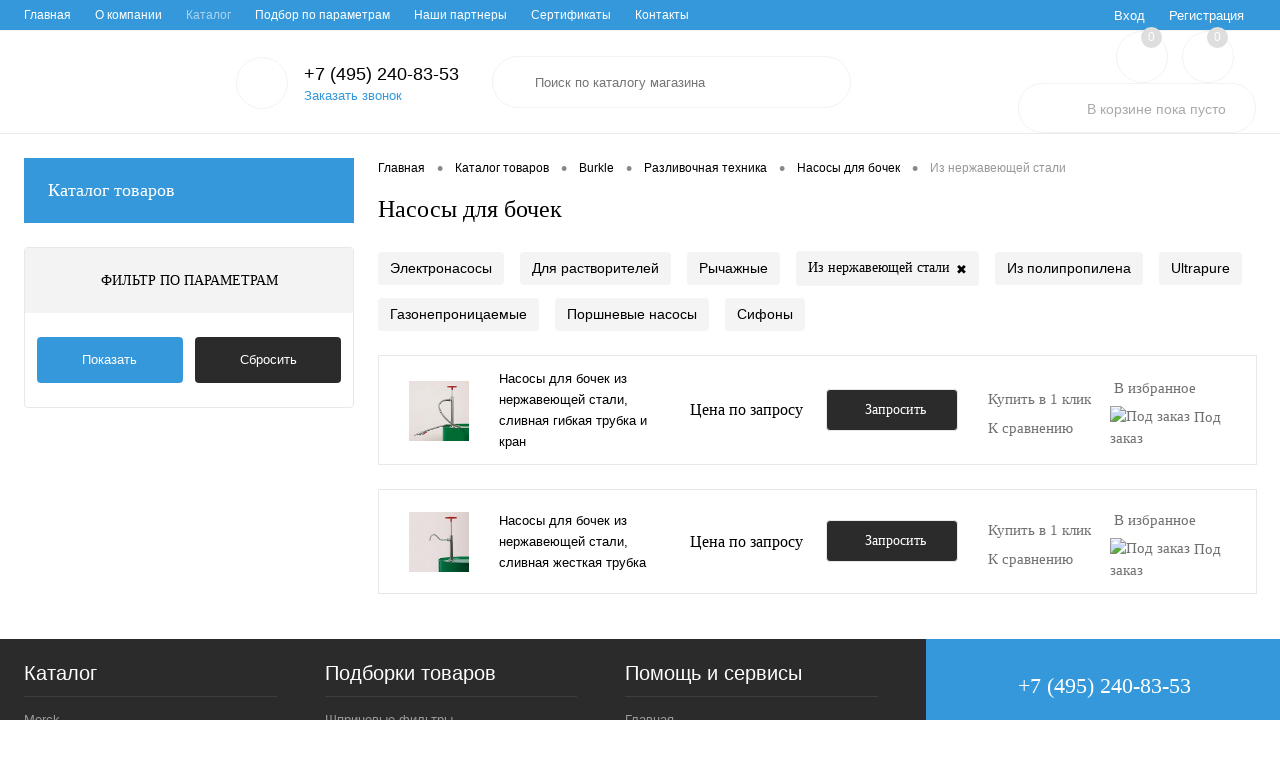

--- FILE ---
content_type: text/html; charset=UTF-8
request_url: https://mctex.ru/catalog/burkle/razlivochnaya_tekhnika/nasosy_dlya_bochek/tag/iz-nerzhaveyushchey-stali/
body_size: 148338
content:
<!DOCTYPE html>
<html lang="ru">
	<head>
		<meta charset="UTF-8">
		<meta name="format-detection" content="telephone=no">
		<meta name="viewport" content="width=device-width, initial-scale=1, maximum-scale=1, user-scalable=0"/>
		<link rel="shortcut icon" type="image/x-icon" href="/favicon.ico?v=1622198286" />
		<meta http-equiv="X-UA-Compatible" content="IE=edge">
		<meta name="theme-color" content="#3498db">
																																				<meta http-equiv="Content-Type" content="text/html; charset=UTF-8" />
<meta name="robots" content="index, follow" />
<meta name="description" content="Предлагаем приобрести Насосы для бочек бренда Burkle, высокотехнологичное оборудование и расходные материалы на сайте Microtech (Микротех)" />
<link href="/bitrix/js/main/core/css/core.min.css?16221979422854" type="text/css" rel="stylesheet" />



<link href="/bitrix/cache/css/s1/dresscode/kernel_main/kernel_main_v1.css?17301438919980" type="text/css"  rel="stylesheet" />
<link href="/bitrix/js/ui/fonts/opensans/ui.font.opensans.min.css?16221979621861" type="text/css"  rel="stylesheet" />
<link href="/bitrix/js/main/popup/dist/main.popup.bundle.min.css?162219794223520" type="text/css"  rel="stylesheet" />
<link href="/bitrix/cache/css/s1/dresscode/page_067b9da763a6baa26dbefb3f01303cc3/page_067b9da763a6baa26dbefb3f01303cc3_v1.css?173014616523171" type="text/css"  rel="stylesheet" />
<link href="/bitrix/cache/css/s1/dresscode/template_a3e5a67f6783358125213aa72b4b2cbc/template_a3e5a67f6783358125213aa72b4b2cbc_v1.css?1730143891315908" type="text/css"  data-template-style="true" rel="stylesheet" />
<link href="/bitrix/panel/main/popup.min.css?162219794420704" type="text/css"  data-template-style="true"  rel="stylesheet" />
<script>if(!window.BX)window.BX={};if(!window.BX.message)window.BX.message=function(mess){if(typeof mess==='object'){for(let i in mess) {BX.message[i]=mess[i];} return true;}};</script>
<script>(window.BX||top.BX).message({'JS_CORE_LOADING':'Загрузка...','JS_CORE_NO_DATA':'- Нет данных -','JS_CORE_WINDOW_CLOSE':'Закрыть','JS_CORE_WINDOW_EXPAND':'Развернуть','JS_CORE_WINDOW_NARROW':'Свернуть в окно','JS_CORE_WINDOW_SAVE':'Сохранить','JS_CORE_WINDOW_CANCEL':'Отменить','JS_CORE_WINDOW_CONTINUE':'Продолжить','JS_CORE_H':'ч','JS_CORE_M':'м','JS_CORE_S':'с','JSADM_AI_HIDE_EXTRA':'Скрыть лишние','JSADM_AI_ALL_NOTIF':'Показать все','JSADM_AUTH_REQ':'Требуется авторизация!','JS_CORE_WINDOW_AUTH':'Войти','JS_CORE_IMAGE_FULL':'Полный размер'});</script>

<script src="/bitrix/js/main/core/core.min.js?1622197942252095"></script>

<script>BX.setJSList(['/bitrix/js/main/core/core_ajax.js','/bitrix/js/main/core/core_promise.js','/bitrix/js/main/polyfill/promise/js/promise.js','/bitrix/js/main/loadext/loadext.js','/bitrix/js/main/loadext/extension.js','/bitrix/js/main/polyfill/promise/js/promise.js','/bitrix/js/main/polyfill/find/js/find.js','/bitrix/js/main/polyfill/includes/js/includes.js','/bitrix/js/main/polyfill/matches/js/matches.js','/bitrix/js/ui/polyfill/closest/js/closest.js','/bitrix/js/main/polyfill/fill/main.polyfill.fill.js','/bitrix/js/main/polyfill/find/js/find.js','/bitrix/js/main/polyfill/matches/js/matches.js','/bitrix/js/main/polyfill/core/dist/polyfill.bundle.js','/bitrix/js/main/core/core.js','/bitrix/js/main/polyfill/intersectionobserver/js/intersectionobserver.js','/bitrix/js/main/lazyload/dist/lazyload.bundle.js','/bitrix/js/main/polyfill/core/dist/polyfill.bundle.js','/bitrix/js/main/parambag/dist/parambag.bundle.js']);
BX.setCSSList(['/bitrix/js/main/core/css/core.css','/bitrix/js/main/lazyload/dist/lazyload.bundle.css','/bitrix/js/main/parambag/dist/parambag.bundle.css']);</script>
<script>(window.BX||top.BX).message({'AMPM_MODE':false});(window.BX||top.BX).message({'MONTH_1':'Январь','MONTH_2':'Февраль','MONTH_3':'Март','MONTH_4':'Апрель','MONTH_5':'Май','MONTH_6':'Июнь','MONTH_7':'Июль','MONTH_8':'Август','MONTH_9':'Сентябрь','MONTH_10':'Октябрь','MONTH_11':'Ноябрь','MONTH_12':'Декабрь','MONTH_1_S':'января','MONTH_2_S':'февраля','MONTH_3_S':'марта','MONTH_4_S':'апреля','MONTH_5_S':'мая','MONTH_6_S':'июня','MONTH_7_S':'июля','MONTH_8_S':'августа','MONTH_9_S':'сентября','MONTH_10_S':'октября','MONTH_11_S':'ноября','MONTH_12_S':'декабря','MON_1':'янв','MON_2':'фев','MON_3':'мар','MON_4':'апр','MON_5':'май','MON_6':'июн','MON_7':'июл','MON_8':'авг','MON_9':'сен','MON_10':'окт','MON_11':'ноя','MON_12':'дек','DAY_OF_WEEK_0':'Воскресенье','DAY_OF_WEEK_1':'Понедельник','DAY_OF_WEEK_2':'Вторник','DAY_OF_WEEK_3':'Среда','DAY_OF_WEEK_4':'Четверг','DAY_OF_WEEK_5':'Пятница','DAY_OF_WEEK_6':'Суббота','DOW_0':'Вс','DOW_1':'Пн','DOW_2':'Вт','DOW_3':'Ср','DOW_4':'Чт','DOW_5':'Пт','DOW_6':'Сб','FD_SECOND_AGO_0':'#VALUE# секунд назад','FD_SECOND_AGO_1':'#VALUE# секунду назад','FD_SECOND_AGO_10_20':'#VALUE# секунд назад','FD_SECOND_AGO_MOD_1':'#VALUE# секунду назад','FD_SECOND_AGO_MOD_2_4':'#VALUE# секунды назад','FD_SECOND_AGO_MOD_OTHER':'#VALUE# секунд назад','FD_SECOND_DIFF_0':'#VALUE# секунд','FD_SECOND_DIFF_1':'#VALUE# секунда','FD_SECOND_DIFF_10_20':'#VALUE# секунд','FD_SECOND_DIFF_MOD_1':'#VALUE# секунда','FD_SECOND_DIFF_MOD_2_4':'#VALUE# секунды','FD_SECOND_DIFF_MOD_OTHER':'#VALUE# секунд','FD_SECOND_SHORT':'#VALUE#с','FD_MINUTE_AGO_0':'#VALUE# минут назад','FD_MINUTE_AGO_1':'#VALUE# минуту назад','FD_MINUTE_AGO_10_20':'#VALUE# минут назад','FD_MINUTE_AGO_MOD_1':'#VALUE# минуту назад','FD_MINUTE_AGO_MOD_2_4':'#VALUE# минуты назад','FD_MINUTE_AGO_MOD_OTHER':'#VALUE# минут назад','FD_MINUTE_DIFF_0':'#VALUE# минут','FD_MINUTE_DIFF_1':'#VALUE# минута','FD_MINUTE_DIFF_10_20':'#VALUE# минут','FD_MINUTE_DIFF_MOD_1':'#VALUE# минута','FD_MINUTE_DIFF_MOD_2_4':'#VALUE# минуты','FD_MINUTE_DIFF_MOD_OTHER':'#VALUE# минут','FD_MINUTE_0':'#VALUE# минут','FD_MINUTE_1':'#VALUE# минуту','FD_MINUTE_10_20':'#VALUE# минут','FD_MINUTE_MOD_1':'#VALUE# минуту','FD_MINUTE_MOD_2_4':'#VALUE# минуты','FD_MINUTE_MOD_OTHER':'#VALUE# минут','FD_MINUTE_SHORT':'#VALUE#мин','FD_HOUR_AGO_0':'#VALUE# часов назад','FD_HOUR_AGO_1':'#VALUE# час назад','FD_HOUR_AGO_10_20':'#VALUE# часов назад','FD_HOUR_AGO_MOD_1':'#VALUE# час назад','FD_HOUR_AGO_MOD_2_4':'#VALUE# часа назад','FD_HOUR_AGO_MOD_OTHER':'#VALUE# часов назад','FD_HOUR_DIFF_0':'#VALUE# часов','FD_HOUR_DIFF_1':'#VALUE# час','FD_HOUR_DIFF_10_20':'#VALUE# часов','FD_HOUR_DIFF_MOD_1':'#VALUE# час','FD_HOUR_DIFF_MOD_2_4':'#VALUE# часа','FD_HOUR_DIFF_MOD_OTHER':'#VALUE# часов','FD_HOUR_SHORT':'#VALUE#ч','FD_YESTERDAY':'вчера','FD_TODAY':'сегодня','FD_TOMORROW':'завтра','FD_DAY_AGO_0':'#VALUE# дней назад','FD_DAY_AGO_1':'#VALUE# день назад','FD_DAY_AGO_10_20':'#VALUE# дней назад','FD_DAY_AGO_MOD_1':'#VALUE# день назад','FD_DAY_AGO_MOD_2_4':'#VALUE# дня назад','FD_DAY_AGO_MOD_OTHER':'#VALUE# дней назад','FD_DAY_DIFF_0':'#VALUE# дней','FD_DAY_DIFF_1':'#VALUE# день','FD_DAY_DIFF_10_20':'#VALUE# дней','FD_DAY_DIFF_MOD_1':'#VALUE# день','FD_DAY_DIFF_MOD_2_4':'#VALUE# дня','FD_DAY_DIFF_MOD_OTHER':'#VALUE# дней','FD_DAY_AT_TIME':'#DAY# в #TIME#','FD_DAY_SHORT':'#VALUE#д','FD_MONTH_AGO_0':'#VALUE# месяцев назад','FD_MONTH_AGO_1':'#VALUE# месяц назад','FD_MONTH_AGO_10_20':'#VALUE# месяцев назад','FD_MONTH_AGO_MOD_1':'#VALUE# месяц назад','FD_MONTH_AGO_MOD_2_4':'#VALUE# месяца назад','FD_MONTH_AGO_MOD_OTHER':'#VALUE# месяцев назад','FD_MONTH_DIFF_0':'#VALUE# месяцев','FD_MONTH_DIFF_1':'#VALUE# месяц','FD_MONTH_DIFF_10_20':'#VALUE# месяцев','FD_MONTH_DIFF_MOD_1':'#VALUE# месяц','FD_MONTH_DIFF_MOD_2_4':'#VALUE# месяца','FD_MONTH_DIFF_MOD_OTHER':'#VALUE# месяцев','FD_MONTH_SHORT':'#VALUE#мес','FD_YEARS_AGO_0':'#VALUE# лет назад','FD_YEARS_AGO_1':'#VALUE# год назад','FD_YEARS_AGO_10_20':'#VALUE# лет назад','FD_YEARS_AGO_MOD_1':'#VALUE# год назад','FD_YEARS_AGO_MOD_2_4':'#VALUE# года назад','FD_YEARS_AGO_MOD_OTHER':'#VALUE# лет назад','FD_YEARS_DIFF_0':'#VALUE# лет','FD_YEARS_DIFF_1':'#VALUE# год','FD_YEARS_DIFF_10_20':'#VALUE# лет','FD_YEARS_DIFF_MOD_1':'#VALUE# год','FD_YEARS_DIFF_MOD_2_4':'#VALUE# года','FD_YEARS_DIFF_MOD_OTHER':'#VALUE# лет','FD_YEARS_SHORT_0':'#VALUE#л','FD_YEARS_SHORT_1':'#VALUE#г','FD_YEARS_SHORT_10_20':'#VALUE#л','FD_YEARS_SHORT_MOD_1':'#VALUE#г','FD_YEARS_SHORT_MOD_2_4':'#VALUE#г','FD_YEARS_SHORT_MOD_OTHER':'#VALUE#л','CAL_BUTTON':'Выбрать','CAL_TIME_SET':'Установить время','CAL_TIME':'Время','FD_LAST_SEEN_TOMORROW':'завтра в #TIME#','FD_LAST_SEEN_NOW':'только что','FD_LAST_SEEN_TODAY':'сегодня в #TIME#','FD_LAST_SEEN_YESTERDAY':'вчера в #TIME#','FD_LAST_SEEN_MORE_YEAR':'более года назад'});</script>
<script>(window.BX||top.BX).message({'WEEK_START':'1'});</script>
<script>(window.BX||top.BX).message({'LANGUAGE_ID':'ru','FORMAT_DATE':'DD.MM.YYYY','FORMAT_DATETIME':'DD.MM.YYYY HH:MI:SS','COOKIE_PREFIX':'BITRIX_SM','SERVER_TZ_OFFSET':'10800','SITE_ID':'s1','SITE_DIR':'/','USER_ID':'','SERVER_TIME':'1769036102','USER_TZ_OFFSET':'0','USER_TZ_AUTO':'Y','bitrix_sessid':'5537173abe9ba88dd86fc8253349d2df'});</script>


<script  src="/bitrix/cache/js/s1/dresscode/kernel_main/kernel_main_v1.js?1737463705152481"></script>
<script  src="/bitrix/cache/js/s1/dresscode/kernel_main_polyfill_customevent/kernel_main_polyfill_customevent_v1.js?17301438911051"></script>
<script src="/bitrix/js/ui/dexie/dist/dexie.bitrix.bundle.min.js?162219796260291"></script>
<script src="/bitrix/js/main/core/core_ls.min.js?16221979427365"></script>
<script src="/bitrix/js/main/core/core_frame_cache.min.js?162219794210532"></script>
<script src="/bitrix/js/main/popup/dist/main.popup.bundle.min.js?162219794258529"></script>
<script>BX.setJSList(['/bitrix/js/main/core/core_fx.js','/bitrix/js/main/pageobject/pageobject.js','/bitrix/js/main/core/core_window.js','/bitrix/js/main/date/main.date.js','/bitrix/js/main/core/core_date.js','/bitrix/js/main/session.js','/bitrix/js/main/utils.js','/bitrix/js/main/polyfill/customevent/main.polyfill.customevent.js','/bitrix/templates/dresscode/components/dresscode/catalog/.default/script.js','/bitrix/components/dresscode/catalog.tags/templates/.default/script.js','/bitrix/templates/dresscode/components/bitrix/catalog.smart.filter/.default/script.js','/bitrix/templates/dresscode/components/dresscode/catalog/.default/js/catalog-panel.js','/bitrix/templates/dresscode/js/jquery-1.11.0.min.js','/bitrix/templates/dresscode/js/jquery.easing.1.3.js','/bitrix/templates/dresscode/js/rangeSlider.js','/bitrix/templates/dresscode/js/maskedinput.js','/bitrix/templates/dresscode/js/system.js','/bitrix/templates/dresscode/js/topMenu.js','/bitrix/templates/dresscode/js/topSearch.js','/bitrix/templates/dresscode/js/dwCarousel.js','/bitrix/templates/dresscode/js/dwSlider.js','/bitrix/templates/dresscode/js/dwZoomer.js','/bitrix/templates/dresscode/js/dwTimer.js','/bitrix/templates/dresscode/components/bitrix/form.result.new/modal/script.js','/bitrix/components/dresscode/search.line/templates/version2/script.js','/bitrix/templates/dresscode/components/bitrix/menu/leftMenu/script.js','/bitrix/components/dresscode/catalog.product.subscribe.online/templates/.default/script.js']);</script>
<script>BX.setCSSList(['/bitrix/js/main/core/css/core_date.css','/bitrix/templates/dresscode/components/dresscode/catalog/.default/style.css','/bitrix/components/dresscode/catalog.tags/templates/.default/style.css','/bitrix/templates/dresscode/components/bitrix/catalog.smart.filter/.default/style.css','/bitrix/templates/dresscode/components/dresscode/catalog/.default/bitrix/catalog.section.list/catalog-pictures/style.css','/bitrix/templates/dresscode/components/bitrix/system.pagenavigation/round/style.css','/bitrix/templates/dresscode/fonts/roboto/roboto.css','/bitrix/templates/dresscode/themes/white/arctic/style.css','/bitrix/templates/dresscode/headers/header2/css/style.css','/bitrix/templates/dresscode/headers/header2/css/types/type1.css','/bitrix/templates/dresscode/components/bitrix/menu/topMenu/style.css','/bitrix/templates/dresscode/components/bitrix/form.result.new/modal/style.css','/bitrix/components/dresscode/search.line/templates/version2/style.css','/bitrix/components/dresscode/favorite.line/templates/version2/style.css','/bitrix/components/dresscode/compare.line/templates/version2/style.css','/bitrix/templates/dresscode/components/bitrix/sale.basket.basket.line/topCart2/style.css','/bitrix/templates/dresscode/components/bitrix/menu/leftMenu/style.css','/bitrix/templates/dresscode/components/bitrix/menu/leftSubMenu/style.css','/bitrix/templates/dresscode/components/bitrix/breadcrumb/.default/style.css','/bitrix/templates/dresscode/styles.css','/bitrix/templates/dresscode/template_styles.css']);</script>
<script>
					(function () {
						"use strict";

						var counter = function ()
						{
							var cookie = (function (name) {
								var parts = ("; " + document.cookie).split("; " + name + "=");
								if (parts.length == 2) {
									try {return JSON.parse(decodeURIComponent(parts.pop().split(";").shift()));}
									catch (e) {}
								}
							})("BITRIX_CONVERSION_CONTEXT_s1");

							if (cookie && cookie.EXPIRE >= BX.message("SERVER_TIME"))
								return;

							var request = new XMLHttpRequest();
							request.open("POST", "/bitrix/tools/conversion/ajax_counter.php", true);
							request.setRequestHeader("Content-type", "application/x-www-form-urlencoded");
							request.send(
								"SITE_ID="+encodeURIComponent("s1")+
								"&sessid="+encodeURIComponent(BX.bitrix_sessid())+
								"&HTTP_REFERER="+encodeURIComponent(document.referrer)
							);
						};

						if (window.frameRequestStart === true)
							BX.addCustomEvent("onFrameDataReceived", counter);
						else
							BX.ready(counter);
					})();
				</script>
<meta property="ya:interaction" content="XML_FORM" />
<meta property="ya:interaction:url" content="https://mctex.ru/catalog/burkle/razlivochnaya_tekhnika/nasosy_dlya_bochek/tag/iz-nerzhaveyushchey-stali/?mode=xml" />



<script  src="/bitrix/cache/js/s1/dresscode/template_ffcd541b7bb245566effe0e36dd596c9/template_ffcd541b7bb245566effe0e36dd596c9_v1.js?1730143891230490"></script>
<script  src="/bitrix/cache/js/s1/dresscode/page_bfe0075333355b1eae5df44a7f84fec2/page_bfe0075333355b1eae5df44a7f84fec2_v1.js?173014398932312"></script>
<script>var _ba = _ba || []; _ba.push(["aid", "3c08110ae5822f9c0f56235fdefc0861"]); _ba.push(["host", "mctex.ru"]); (function() {var ba = document.createElement("script"); ba.type = "text/javascript"; ba.async = true;ba.src = (document.location.protocol == "https:" ? "https://" : "http://") + "bitrix.info/ba.js";var s = document.getElementsByTagName("script")[0];s.parentNode.insertBefore(ba, s);})();</script>


		<title>Из нержавеющей стали</title>
	</head>
	<body class="loading  panels_white">
		<div id="panel">
					</div>
		<div id="foundation">
			<div id="topHeader2" class="color_theme">
	<div class="limiter">
		<div class="leftColumn">
				<ul id="topMenu">
		
							<li><a href="/">Главная</a></li>
			
		
							<li><a href="/about">О компании</a></li>
			
		
							<li><a class="selected">Каталог</a></li>
			
		
							<li><a href="/collection/">Подбор по параметрам</a></li>
			
		
							<li><a href="/brands/">Наши партнеры</a></li>
			
		
							<li><a href="/about/guaranty/">Сертификаты</a></li>
			
		
							<li><a href="/about/contacts/">Контакты</a></li>
			
			</ul>
		</div>
		<div class="rightColumn">
			<ul id="topService">
									<li class="top-auth-login"><a href="/auth/?backurl=/catalog/burkle/razlivochnaya_tekhnika/nasosy_dlya_bochek/tag/iz-nerzhaveyushchey-stali/">Вход</a></li>
	<li class="top-auth-register"><a href="/auth/?register=yes&amp;backurl=/catalog/burkle/razlivochnaya_tekhnika/nasosy_dlya_bochek/tag/iz-nerzhaveyushchey-stali/">Регистрация</a></li>
			</ul>
		</div>
	</div>
</div>
<div id="subHeader2">
	<div class="limiter">
		<div class="subTable">
			<div class="subTableColumn">
				<div class="subContainer">
					<div id="logo">
						 <a href="/"><img src="/bitrix/templates/dresscode/images/logo.png?v=1627973498" alt=""></a>
					</div>
					<div id="topHeading">
						<div class="vertical">
							<p>Наш новый взгляд на интернет-магазин.</p>						</div>
					</div>
					<div id="topCallback" class="telephone">
						<div class="wrap">
							<a href="/callback/" class="icon callBack"></a>
							<div class="nf">
								<span class="heading">+7 (495) 240-83-53</span><a href="#" class="openWebFormModal link callBack" data-id="2">Заказать звонок</a>
<div class="webformModal" id="webFormDwModal_2">
	<div class="webformModalHideScrollBar">
		<div class="webformModalcn100">
			<div class="webformModalContainer">
				<div class="webFormDwModal" data-id="2">
																					<form name="DW_CALLBACK_FORM" action="/catalog/burkle/razlivochnaya_tekhnika/nasosy_dlya_bochek/tag/iz-nerzhaveyushchey-stali/" method="POST" enctype="multipart/form-data"><input type="hidden" name="sessid" id="sessid_5" value="5537173abe9ba88dd86fc8253349d2df" /><input type="hidden" name="WEB_FORM_ID" value="2" />																					<div class="webFormModalHeading">Заказать звонок<a href="#" class="webFormModalHeadingExit"></a></div>
																					<p class="webFormDescription">Оставьте Ваше сообщение и контактные данные и наши специалисты свяжутся с Вами в ближайшее рабочее время для решения Вашего вопроса.</p>
																			<div class="webFormItems">
																											<div class="webFormItem" id="WEB_FORM_ITEM_TELEPHONE">
											<div class="webFormItemCaption">
																																						<img src="/upload/form/e6b/e6b6de180671cd920f6b775a1504aa2b.png" class="webFormItemImage" alt="Ваш телефон">
																								<div class="webFormItemLabel">Ваш телефон<span class="webFormItemRequired">*</span></div>
											</div>
											<div class="webFormItemError"></div>
											<div class="webFormItemField" data-required="Y">
																									<input type="text"  class="inputtext"  name="form_text_6" value="" size="40">																							</div>
										</div>
																																				<div class="webFormItem" id="WEB_FORM_ITEM_NAME">
											<div class="webFormItemCaption">
																																						<img src="/upload/form/d6c/d6c573655bd194a079489c5623932b7d.png" class="webFormItemImage" alt="Ваше имя">
																								<div class="webFormItemLabel">Ваше имя</div>
											</div>
											<div class="webFormItemError"></div>
											<div class="webFormItemField">
																									<input type="text"  class="inputtext"  name="form_text_7" value="" size="40">																							</div>
										</div>
																									<div class="personalInfo">
									<div class="webFormItem">
										<div class="webFormItemError"></div>
										<div class="webFormItemField" data-required="Y">
											<input type="checkbox" class="personalInfoField" name="personalInfo" value="Y"><label class="label-for" data-for="personalInfoField">Я согласен на <a href="/personal-info/" class="pilink">обработку персональных данных.</a><span class="webFormItemRequired">*</span></label>
										</div>
									</div>
								</div>
															</div>
												<div class="webFormError"></div>
						<div class="webFormTools">
							<div class="tb">
								<div class="tc">
									<input  type="submit" name="web_form_submit" value="Отправить" class="sendWebFormDw" />
									<input type="hidden" name="web_form_apply" value="Y" />
								</div>
								<div class="tc"><input type="reset" value="Сбросить" /></div>
							</div>
							<p><span class="form-required starrequired">*</span> - Поля, обязательные для заполнения</p>
						</div>
						</form>									</div>
			</div>
		</div>
	</div>
</div>
<div class="webFormMessage" id="webFormMessage_2">
	<div class="webFormMessageContainer">
		<div class="webFormMessageMiddle">
			<div class="webFormMessageHeading">Сообщение отправлено</div>
			<div class="webFormMessageDescription">Ваше сообщение успешно отправлено. В ближайшее время с Вами свяжется наш специалист</div>
			<a href="#" class="webFormMessageExit">Закрыть окно</a>
		</div>
	</div>
</div>
<script>
	var webFormAjaxDir = "/bitrix/templates/dresscode/components/bitrix/form.result.new/modal/ajax.php";
	var webFormSiteId = "s1";
</script>							</div>
						</div>
					</div>
				</div>
			</div>
			<div class="subTableColumn">
				<div id="topSearchLine">
					<div id="topSearch2">
	<form action="/search/" method="GET" id="topSearchForm">
		<div class="searchContainerInner">
			<div class="searchContainer">
				<div class="searchColumn">
					<input type="text" name="q" value="" autocomplete="off" placeholder="Поиск по каталогу магазина" id="searchQuery">
				</div>
				<div class="searchColumn">
					<input type="submit" name="send" value="Y" id="goSearch">
					<input type="hidden" name="r" value="Y">
				</div>
			</div>
		</div>
	</form>
</div>
<div id="searchResult"></div>
<div id="searchOverlap"></div>
<script>
	var searchAjaxPath = "/bitrix/components/dresscode/search.line/ajax.php";
	var searchProductParams = '{"COMPONENT_TEMPLATE":".default","IBLOCK_TYPE":"catalog","IBLOCK_ID":"16","CACHE_TYPE":"A","CACHE_TIME":"3600000","PRICE_CODE":["BASE"],"CONVERT_CURRENCY":"Y","CURRENCY_ID":"RUB","PROPERTY_CODE":["OFFERS","ATT_BRAND","COLOR","ZOOM2","BATTERY_LIFE","SWITCH","GRAF_PROC","LENGTH_OF_CORD","DISPLAY","LOADING_LAUNDRY","FULL_HD_VIDEO_RECORD","INTERFACE","COMPRESSORS","Number_of_Outlets","MAX_RESOLUTION_VIDEO","MAX_BUS_FREQUENCY","MAX_RESOLUTION","FREEZER","POWER_SUB","POWER","HARD_DRIVE_SPACE","MEMORY","OS","ZOOM","PAPER_FEED","SUPPORTED_STANDARTS","VIDEO_FORMAT","SUPPORT_2SIM","MP3","ETHERNET_PORTS","MATRIX","CAMERA","PHOTOSENSITIVITY","DEFROST","SPEED_WIFI","SPIN_SPEED","PRINT_SPEED","SOCKET","IMAGE_STABILIZER","GSM","SIM","TYPE","MEMORY_CARD","TYPE_BODY","TYPE_MOUSE","TYPE_PRINT","CONNECTION","TYPE_OF_CONTROL","TYPE_DISPLAY","TYPE2","REFRESH_RATE","RANGE","AMOUNT_MEMORY","MEMORY_CAPACITY","VIDEO_BRAND","DIAGONAL","RESOLUTION","TOUCH","CORES","LINE_PROC","PROCESSOR","CLOCK_SPEED","TYPE_PROCESSOR","PROCESSOR_SPEED","HARD_DRIVE","HARD_DRIVE_TYPE","Number_of_memory_slots","MAXIMUM_MEMORY_FREQUENCY","TYPE_MEMORY","BLUETOOTH","FM","GPS","HDMI","SMART_TV","USB","WIFI","FLASH","ROTARY_DISPLAY","SUPPORT_3D","SUPPORT_3G","WITH_COOLER","FINGERPRINT","COLLECTION","TOTAL_OUTPUT_POWER","VID_ZASTECHKI","VID_SUMKI","PROFILE","VYSOTA_RUCHEK","GAS_CONTROL","WARRANTY","GRILL","MORE_PROPERTIES","GENRE","OTSEKOV","CONVECTION","INTAKE_POWER","NAZNAZHENIE","BULK","PODKLADKA","SURFACE_COATING","brand_tyres","SEASON","SEASONOST","DUST_COLLECTION","REF","COUNTRY_BRAND","DRYING","REMOVABLE_TOP_COVER","CONTROL","FINE_FILTER","FORM_FAKTOR","SKU_COLOR","CML2_ARTICLE","DELIVERY","PICKUP","USER_ID","BLOG_POST_ID","VIDEO","BLOG_COMMENTS_CNT","VOTE_COUNT","SHOW_MENU","SIMILAR_PRODUCT","RATING","RELATED_PRODUCT","VOTE_SUM",""],"HIDE_NOT_AVAILABLE":"N","HIDE_MEASURES":"N","~COMPONENT_TEMPLATE":".default","~IBLOCK_TYPE":"catalog","~IBLOCK_ID":"16","~CACHE_TYPE":"A","~CACHE_TIME":"3600000","~PRICE_CODE":["BASE"],"~CONVERT_CURRENCY":"Y","~CURRENCY_ID":"RUB","~PROPERTY_CODE":["OFFERS","ATT_BRAND","COLOR","ZOOM2","BATTERY_LIFE","SWITCH","GRAF_PROC","LENGTH_OF_CORD","DISPLAY","LOADING_LAUNDRY","FULL_HD_VIDEO_RECORD","INTERFACE","COMPRESSORS","Number_of_Outlets","MAX_RESOLUTION_VIDEO","MAX_BUS_FREQUENCY","MAX_RESOLUTION","FREEZER","POWER_SUB","POWER","HARD_DRIVE_SPACE","MEMORY","OS","ZOOM","PAPER_FEED","SUPPORTED_STANDARTS","VIDEO_FORMAT","SUPPORT_2SIM","MP3","ETHERNET_PORTS","MATRIX","CAMERA","PHOTOSENSITIVITY","DEFROST","SPEED_WIFI","SPIN_SPEED","PRINT_SPEED","SOCKET","IMAGE_STABILIZER","GSM","SIM","TYPE","MEMORY_CARD","TYPE_BODY","TYPE_MOUSE","TYPE_PRINT","CONNECTION","TYPE_OF_CONTROL","TYPE_DISPLAY","TYPE2","REFRESH_RATE","RANGE","AMOUNT_MEMORY","MEMORY_CAPACITY","VIDEO_BRAND","DIAGONAL","RESOLUTION","TOUCH","CORES","LINE_PROC","PROCESSOR","CLOCK_SPEED","TYPE_PROCESSOR","PROCESSOR_SPEED","HARD_DRIVE","HARD_DRIVE_TYPE","Number_of_memory_slots","MAXIMUM_MEMORY_FREQUENCY","TYPE_MEMORY","BLUETOOTH","FM","GPS","HDMI","SMART_TV","USB","WIFI","FLASH","ROTARY_DISPLAY","SUPPORT_3D","SUPPORT_3G","WITH_COOLER","FINGERPRINT","COLLECTION","TOTAL_OUTPUT_POWER","VID_ZASTECHKI","VID_SUMKI","PROFILE","VYSOTA_RUCHEK","GAS_CONTROL","WARRANTY","GRILL","MORE_PROPERTIES","GENRE","OTSEKOV","CONVECTION","INTAKE_POWER","NAZNAZHENIE","BULK","PODKLADKA","SURFACE_COATING","brand_tyres","SEASON","SEASONOST","DUST_COLLECTION","REF","COUNTRY_BRAND","DRYING","REMOVABLE_TOP_COVER","CONTROL","FINE_FILTER","FORM_FAKTOR","SKU_COLOR","CML2_ARTICLE","DELIVERY","PICKUP","USER_ID","BLOG_POST_ID","VIDEO","BLOG_COMMENTS_CNT","VOTE_COUNT","SHOW_MENU","SIMILAR_PRODUCT","RATING","RELATED_PRODUCT","VOTE_SUM",""],"~HIDE_NOT_AVAILABLE":"N","~HIDE_MEASURES":"N","LAZY_LOAD_PICTURES":"N"}';
</script>				</div>
			</div>
			<div class="subTableColumn">
				<div class="topWishlist">
					<div id="flushTopwishlist">
						<!--'start_frame_cache_zkASNO'--><div class="wrap">
	<a class="icon" title="Избранное"></a>
	<a class="text">0</a>
</div>
<script>
	window.wishListTemplate = "version2";
</script>
<!--'end_frame_cache_zkASNO'-->					</div>
				</div>
				<div class="topCompare">
					<div id="flushTopCompare">
						<!--'start_frame_cache_yqTuxz'--><div class="wrap">
	<a class="icon" title="Сравнение"></a>
	<a class="text">0</a>
</div>
<script>
	window.compareTemplate = "version2";
</script>
<!--'end_frame_cache_yqTuxz'-->					</div>
				</div>
				<div class="cart">
					<div id="flushTopCart">
						<!--'start_frame_cache_FKauiI'--><div class="wrap">
	<a class="heading"><span class="icon"><span class="count">0</span></span><ins>В корзине <span class="adds">пока</span> пусто</ins></a>
</div>
<script>
	window.topCartTemplate = "topCart2";
</script>
<!--'end_frame_cache_FKauiI'-->					</div>
				</div>
			</div>
		</div>
	</div>
</div>			<div id="main" class="color_white">
				<div class="limiter">
					<div class="compliter">
													<div id="left">
	<a href="/catalog/" class="heading orange menuRolled" id="catalogMenuHeading">Каталог товаров<ins></ins></a>
	<div class="collapsed">
					<ul id="leftMenu">
							<li class="eChild allow-dropdown nested">
					<a href="/catalog/merck-millipore/" class="menuLink">
						<span class="tb">
								<span class="pc">
																			<img src="/upload/resize_cache/iblock/548/24_24_1/548fa1b86f82877561e824e054850399.png" alt="Merck" title="Merck">
																		<span class="back"></span>
								</span>
							<span class="tx">
								<span class="link-title">Merck</span>
								<span class="dropdown btn-simple btn-micro"></span>
							</span>
						</span>
					</a>
											<div class="drop">
															<ul class="menuItems">
																			<li class="nested">
																						<a href="/catalog/merck-millipore/laboratornaya_vodopodgotovka/" class="menuLink menupad">
												<span class="link-title">Лабораторная водоподготовка</span>
												<small></small>
																									<span class="dropdown btn-simple btn-micro"></span>
																							</a>
										</li>
																							<li class="allow-dropdown">
													<ul class="menuDropItems">
																													<li><a href="/catalog/merck-millipore/laboratornaya_vodopodgotovka/sistemy_ochistki_vody/" class="menuLink"> Системы очистки воды<small></small></a></li>
																													<li><a href="/catalog/merck-millipore/laboratornaya_vodopodgotovka/rezervuary_i_sistemy_khraneniya/" class="menuLink">Резервуары и системы хранения<small></small></a></li>
																													<li><a href="/catalog/merck-millipore/laboratornaya_vodopodgotovka/raskhodnye_materialy_i_komplektuyushchie/" class="menuLink">Расходные материалы и комплектующие<small></small></a></li>
																											</ul>
												</li>
																														<li class="nested">
																						<a href="/catalog/merck-millipore/laboratornaya_filtratsiya/" class="menuLink menupad">
												<span class="link-title">Лабораторная фильтрация</span>
												<small></small>
																									<span class="dropdown btn-simple btn-micro"></span>
																							</a>
										</li>
																							<li class="allow-dropdown">
													<ul class="menuDropItems">
																													<li><a href="/catalog/merck-millipore/laboratornaya_filtratsiya/nasadki_dlya_filtrovaniya_millex/" class="menuLink">Насадки для фильтрования Millex<small></small></a></li>
																													<li><a href="/catalog/merck-millipore/laboratornaya_filtratsiya/filtry_i_membrany/" class="menuLink">Фильтры и мембраны<small></small></a></li>
																													<li><a href="/catalog/merck-millipore/laboratornaya_filtratsiya/kapsulnye_filtry_merck/" class="menuLink">Капсульные фильтры Merck<small></small></a></li>
																													<li><a href="/catalog/merck-millipore/laboratornaya_filtratsiya/tsentrifuzhnye_filtry_merk/" class="menuLink">Центрифужные фильтры<small></small></a></li>
																													<li><a href="/catalog/merck-millipore/laboratornaya_filtratsiya/filtroderzhateli_merk2/" class="menuLink">Фильтродержатели<small></small></a></li>
																													<li><a href="/catalog/merck-millipore/laboratornaya_filtratsiya/vakuumnye_kolby/" class="menuLink">Вакуумные колбы<small></small></a></li>
																													<li><a href="/catalog/merck-millipore/laboratornaya_filtratsiya/sistemy_filtratsii/" class="menuLink">Системы фильтрации<small></small></a></li>
																													<li><a href="/catalog/merck-millipore/laboratornaya_filtratsiya/vakuumnye_nasosy/" class="menuLink">Вакуумные насосы<small></small></a></li>
																													<li><a href="/catalog/merck-millipore/laboratornaya_filtratsiya/oborudovanie_dlya_laboratorii/" class="menuLink">Оборудование для лаборатории<small></small></a></li>
																													<li><a href="/catalog/merck-millipore/laboratornaya_filtratsiya/raskhodnye_matrialy/" class="menuLink">Расходные матриалы<small></small></a></li>
																											</ul>
												</li>
																														<li class="nested">
																						<a href="/catalog/merck-millipore/materialy_dlya_laboratorii/" class="menuLink menupad">
												<span class="link-title">Материалы для лаборатории</span>
												<small></small>
																									<span class="dropdown btn-simple btn-micro"></span>
																							</a>
										</li>
																							<li class="allow-dropdown">
													<ul class="menuDropItems">
																													<li><a href="/catalog/merck-millipore/materialy_dlya_laboratorii/kolonki_i_predkolonki_dlya_khromatografii/" class="menuLink">Колонки и предколонки для хроматографии<small></small></a></li>
																													<li><a href="/catalog/merck-millipore/materialy_dlya_laboratorii/plastiny_dlya_tskh_i_vetskh/" class="menuLink">Пластины для ТСХ и ВЭТСХ<small></small></a></li>
																													<li><a href="/catalog/merck-millipore/materialy_dlya_laboratorii/reagenty/" class="menuLink">Реагенты<small></small></a></li>
																											</ul>
												</li>
																														<li>
																						<a href="/catalog/merck-millipore/kontrol_chistoty_masla/" class="menuLink menupad">
												<span class="link-title">Контроль чистоты масла</span>
												<small></small>
																							</a>
										</li>
																												</ul>
																						<ul class="menuItems">
																			<li class="nested">
																						<a href="/catalog/merck-millipore/mikrobiologicheskiy_kontrol/" class="menuLink menupad">
												<span class="link-title">Микробиологический контроль</span>
												<small></small>
																									<span class="dropdown btn-simple btn-micro"></span>
																							</a>
										</li>
																					<li class="allow-dropdown">
												<ul class="menuDropItems">
																											<li><a href="/catalog/merck-millipore/mikrobiologicheskiy_kontrol/oborudovanie_merk/" class="menuLink">Оборудование<small></small></a></li>
																											<li><a href="/catalog/merck-millipore/mikrobiologicheskiy_kontrol/gotovye_pitatelnye_sredy/" class="menuLink">Готовые питательные среды<small></small></a></li>
																											<li><a href="/catalog/merck-millipore/mikrobiologicheskiy_kontrol/filtry_nasadki_moduli_filtruyushchie_elementy/" class="menuLink">Фильтры, насадки, модули<small></small></a></li>
																											<li><a href="/catalog/merck-millipore/mikrobiologicheskiy_kontrol/sukhie_pitatelnye_sredy/" class="menuLink">Сухие питательные среды<small></small></a></li>
																											<li><a href="/catalog/merck-millipore/mikrobiologicheskiy_kontrol/mikrobiologicheskie_sredy_i_soputstvuyushchie_materialy_dlya_media_fill_test/" class="menuLink">Микробиологические среды<small></small></a></li>
																											<li><a href="/catalog/merck-millipore/mikrobiologicheskiy_kontrol/nabory_swab_test_kits/" class="menuLink">Наборы Swab Test Kits<small></small></a></li>
																											<li><a href="/catalog/merck-millipore/mikrobiologicheskiy_kontrol/sertifitsirovannye_etalonnye_shtammy_mikroorganizmov/" class="menuLink">Эталонные штаммы микроорганизмов<small></small></a></li>
																											<li><a href="/catalog/merck-millipore/mikrobiologicheskiy_kontrol/sistema_testa_na_pirogeny_pyromat/" class="menuLink">Система теста на пирогены PyroMAT™<small></small></a></li>
																											<li><a href="/catalog/merck-millipore/mikrobiologicheskiy_kontrol/testy_na_patogennye_mikroorganizmy_v_pishchevykh_produktakh/" class="menuLink">Тесты на патогенные микроорганизмы<small></small></a></li>
																									</ul>
											</li>
																													<li class="nested">
																						<a href="/catalog/merck-millipore/promyshlennye_resheniya/" class="menuLink menupad">
												<span class="link-title">Промышленные решения</span>
												<small></small>
																									<span class="dropdown btn-simple btn-micro"></span>
																							</a>
										</li>
																					<li class="allow-dropdown">
												<ul class="menuDropItems">
																											<li><a href="/catalog/merck-millipore/promyshlennye_resheniya/diskovye_membrannye_filtry_293_mm/" class="menuLink">Дисковые мембранные фильтры 293 мм<small></small></a></li>
																											<li><a href="/catalog/merck-millipore/promyshlennye_resheniya/kapsulnye_filtry_pellicon/" class="menuLink">Капсульные фильтры Pellicon®<small></small></a></li>
																											<li><a href="/catalog/merck-millipore/promyshlennye_resheniya/pitatelnye_sredy_i_podpitki/" class="menuLink">Питательные среды и подпитки<small></small></a></li>
																											<li><a href="/catalog/merck-millipore/promyshlennye_resheniya/predfiltry_i_sterilizuyushchie_filtry/" class="menuLink">Предфильтры и стерилизующие фильтры<small></small></a></li>
																											<li><a href="/catalog/merck-millipore/promyshlennye_resheniya/raskhodnye_materialy_dlya_tangentsialnoy_filtratsii/" class="menuLink">Расходные материалы<small></small></a></li>
																											<li><a href="/catalog/merck-millipore/promyshlennye_resheniya/rezervuary_iz_nerzhaveyushchey_stali_dlya_raboty_pod_davleniem/" class="menuLink">Резервуары из нержавеющей стали<small></small></a></li>
																											<li><a href="/catalog/merck-millipore/promyshlennye_resheniya/filtroderzhateli_merk/" class="menuLink">Фильтродержатели<small></small></a></li>
																											<li><a href="/catalog/merck-millipore/promyshlennye_resheniya/filtroderzhateli_s4000/" class="menuLink">Фильтродержатели S4000<small></small></a></li>
																									</ul>
											</li>
																													<li>
																						<a href="/catalog/merck-millipore/syrevye_produkty/" class="menuLink menupad">
												<span class="link-title">Сырьевые продукты</span>
												<small></small>
																							</a>
										</li>
																											</ul>
																				</div>
									</li>
							<li class="eChild allow-dropdown nested">
					<a href="/catalog/gvs/" class="menuLink">
						<span class="tb">
								<span class="pc">
																			<img src="/upload/resize_cache/iblock/93e/24_24_1/93ed1b2b727a943d21c5d1c8a13bf020.png" alt="GVS" title="GVS">
																		<span class="back"></span>
								</span>
							<span class="tx">
								<span class="link-title">GVS</span>
								<span class="dropdown btn-simple btn-micro"></span>
							</span>
						</span>
					</a>
											<div class="drop">
															<ul class="menuItems">
																			<li class="nested">
																						<a href="/catalog/gvs/laboratornaya_liniya/" class="menuLink menupad">
												<span class="link-title">Лабораторная линия</span>
												<small></small>
																									<span class="dropdown btn-simple btn-micro"></span>
																							</a>
										</li>
																							<li class="allow-dropdown">
													<ul class="menuDropItems">
																													<li><a href="/catalog/gvs/laboratornaya_liniya/mikrofiltratsiya/" class="menuLink">Микрофильтрация<small></small></a></li>
																													<li><a href="/catalog/gvs/laboratornaya_liniya/mikrobiologiya/" class="menuLink">Микробиология<small></small></a></li>
																													<li><a href="/catalog/gvs/laboratornaya_liniya/membrannye_filtry/" class="menuLink">Мембранные фильтры<small></small></a></li>
																													<li><a href="/catalog/gvs/laboratornaya_liniya/monitoring_vozdukha/" class="menuLink">Мониторинг воздуха<small></small></a></li>
																													<li><a href="/catalog/gvs/laboratornaya_liniya/transfernye_membrany/" class="menuLink">Трансферные мембраны<small></small></a></li>
																													<li><a href="/catalog/gvs/laboratornaya_liniya/belkovye_matritsy/" class="menuLink">Белковые матрицы<small></small></a></li>
																											</ul>
												</li>
																														<li class="nested">
																						<a href="/catalog/gvs/industrialnaya_liniya/" class="menuLink menupad">
												<span class="link-title">Индустриальная линия</span>
												<small></small>
																									<span class="dropdown btn-simple btn-micro"></span>
																							</a>
										</li>
																							<li class="allow-dropdown">
													<ul class="menuDropItems">
																													<li><a href="/catalog/gvs/industrialnaya_liniya/antimikrobnye_filtry_bacticell/" class="menuLink">Антимикробные фильтры Bacticell<small></small></a></li>
																													<li><a href="/catalog/gvs/industrialnaya_liniya/hepa_filtry/" class="menuLink">HEPA-фильтры<small></small></a></li>
																													<li><a href="/catalog/gvs/industrialnaya_liniya/listovye_i_panelnye_filtry/" class="menuLink">Листовые и панельные фильтры<small></small></a></li>
																													<li><a href="/catalog/gvs/industrialnaya_liniya/meshkovye_filtry/" class="menuLink">Мешковые фильтры<small></small></a></li>
																													<li><a href="/catalog/gvs/industrialnaya_liniya/ugolnye_i_molekulyarnye_filtry/" class="menuLink">Угольные и молекулярные фильтры<small></small></a></li>
																													<li><a href="/catalog/gvs/industrialnaya_liniya/kartridzh_filtry/" class="menuLink">Картридж-фильтры<small></small></a></li>
																													<li><a href="/catalog/gvs/industrialnaya_liniya/dopolnitelnye_komponenty/" class="menuLink">Дополнительные компоненты<small></small></a></li>
																													<li><a href="/catalog/gvs/industrialnaya_liniya/manikyurnye_stoly_dlya_kosmeticheskikh_salonov/" class="menuLink">Маникюрные столы<small></small></a></li>
																											</ul>
												</li>
																												</ul>
																						<ul class="menuItems">
																			<li class="nested">
																						<a href="/catalog/gvs/meditsinskaya_liniya/" class="menuLink menupad">
												<span class="link-title">Медицинская линия</span>
												<small></small>
																									<span class="dropdown btn-simple btn-micro"></span>
																							</a>
										</li>
																					<li class="allow-dropdown">
												<ul class="menuDropItems">
																											<li><a href="/catalog/gvs/meditsinskaya_liniya/vozdushnye_filtry_med/" class="menuLink">Воздушные фильтры<small></small></a></li>
																											<li><a href="/catalog/gvs/meditsinskaya_liniya/zhidkostnye_filtry/" class="menuLink">Жидкостные фильтры<small></small></a></li>
																									</ul>
											</li>
																													<li class="nested">
																						<a href="/catalog/gvs/sredstva_individualnoy_zashchity/" class="menuLink menupad">
												<span class="link-title">Средства индивидуальной защиты</span>
												<small></small>
																									<span class="dropdown btn-simple btn-micro"></span>
																							</a>
										</li>
																					<li class="allow-dropdown">
												<ul class="menuDropItems">
																											<li><a href="/catalog/gvs/sredstva_individualnoy_zashchity/polumaski_elipse/" class="menuLink">Полумаски Elipse<small></small></a></li>
																											<li><a href="/catalog/gvs/sredstva_individualnoy_zashchity/respiratory_segre/" class="menuLink">Респираторы Segre<small></small></a></li>
																									</ul>
											</li>
																													<li class="nested">
																						<a href="/catalog/gvs/avtomobilnaya_liniya/" class="menuLink menupad">
												<span class="link-title">Автомобильная линия</span>
												<small></small>
																									<span class="dropdown btn-simple btn-micro"></span>
																							</a>
										</li>
																					<li class="allow-dropdown">
												<ul class="menuDropItems">
																											<li><a href="/catalog/gvs/avtomobilnaya_liniya/filtry_dlya_sistemy_shassi/" class="menuLink">Фильтры для системы шасси<small></small></a></li>
																											<li><a href="/catalog/gvs/avtomobilnaya_liniya/filtry_silovykh_ustanovok/" class="menuLink">Фильтры силовых установок<small></small></a></li>
																											<li><a href="/catalog/gvs/avtomobilnaya_liniya/filtry_dlya_toplivnoy_sistemy/" class="menuLink">Фильтры для топливной системы<small></small></a></li>
																											<li><a href="/catalog/gvs/avtomobilnaya_liniya/regulyatsiya_vozdukha_v_dvigatele/" class="menuLink">Регуляция воздуха в двигателе<small></small></a></li>
																											<li><a href="/catalog/gvs/avtomobilnaya_liniya/ventilyatsiya/" class="menuLink">Вентиляция<small></small></a></li>
																											<li><a href="/catalog/gvs/avtomobilnaya_liniya/liniya_filtrov_urea/" class="menuLink">Линия фильтров UREA<small></small></a></li>
																									</ul>
											</li>
																													<li>
																						<a href="/catalog/gvs/kontraktnoe_prozvodstvo_membran_oem/" class="menuLink menupad">
												<span class="link-title">Контрактное прозводство мембран ОЕМ</span>
												<small></small>
																							</a>
										</li>
																											</ul>
																				</div>
									</li>
							<li class="eChild allow-dropdown nested">
					<a href="/catalog/cobetter/" class="menuLink">
						<span class="tb">
								<span class="pc">
																			<img src="/upload/resize_cache/iblock/cd2/24_24_1/cd2dc9cdf39b2159aa552386fc7949cd.png" alt="Cobetter" title="Cobetter">
																		<span class="back"></span>
								</span>
							<span class="tx">
								<span class="link-title">Cobetter</span>
								<span class="dropdown btn-simple btn-micro"></span>
							</span>
						</span>
					</a>
											<div class="drop">
															<ul class="menuItems">
																			<li class="nested">
																						<a href="/catalog/cobetter/laboratornaya_liniya_cobetter/" class="menuLink menupad">
												<span class="link-title">Лабораторная линия</span>
												<small></small>
																									<span class="dropdown btn-simple btn-micro"></span>
																							</a>
										</li>
																							<li class="allow-dropdown">
													<ul class="menuDropItems">
																													<li><a href="/catalog/cobetter/laboratornaya_liniya_cobetter/mikrofiltratsiya_cobetter/" class="menuLink">Микрофильтрация<small></small></a></li>
																													<li><a href="/catalog/cobetter/laboratornaya_liniya_cobetter/mikrobiologiya_cobetter/" class="menuLink">Микробиология<small></small></a></li>
																													<li><a href="/catalog/cobetter/laboratornaya_liniya_cobetter/podgotovka_prob_belkov/" class="menuLink">Подготовка проб белков<small></small></a></li>
																													<li><a href="/catalog/cobetter/laboratornaya_liniya_cobetter/membrany_dlya_monitoringa_okruzhayushchey_sredy/" class="menuLink">Мониторинг окружающей среды<small></small></a></li>
																													<li><a href="/catalog/cobetter/laboratornaya_liniya_cobetter/produktsiya_dlya_tekhnologicheskoy_filtratsii/" class="menuLink">Технологическая фильтрация<small></small></a></li>
																											</ul>
												</li>
																												</ul>
																						<ul class="menuItems">
																			<li class="nested">
																						<a href="/catalog/cobetter/farmatsevticheskaya_liniya/" class="menuLink menupad">
												<span class="link-title">Фармацевтическая линия</span>
												<small></small>
																									<span class="dropdown btn-simple btn-micro"></span>
																							</a>
										</li>
																					<li class="allow-dropdown">
												<ul class="menuDropItems">
																											<li><a href="/catalog/cobetter/farmatsevticheskaya_liniya/filtruyushchie_patrony/" class="menuLink">Фильтрующие патроны<small></small></a></li>
																											<li><a href="/catalog/cobetter/farmatsevticheskaya_liniya/kapsulnye_filtry_starcaps/" class="menuLink">Капсульные фильтры StarCaps<small></small></a></li>
																											<li><a href="/catalog/cobetter/farmatsevticheskaya_liniya/filtruyushchie_patrony_comini/" class="menuLink">Фильтрующие патроны CoMini<small></small></a></li>
																									</ul>
											</li>
																													<li class="nested">
																						<a href="/catalog/cobetter/biofarmatsevtika/" class="menuLink menupad">
												<span class="link-title">Биофармацевтика</span>
												<small></small>
																									<span class="dropdown btn-simple btn-micro"></span>
																							</a>
										</li>
																					<li class="allow-dropdown">
												<ul class="menuDropItems">
																											<li><a href="/catalog/cobetter/biofarmatsevtika/filtry_dlya_osvetleniya/" class="menuLink">Осветляющая фильтрация<small></small></a></li>
																											<li><a href="/catalog/cobetter/biofarmatsevtika/predvaritelnaya_filtratsiya/" class="menuLink">Предварительная фильтрация<small></small></a></li>
																											<li><a href="/catalog/cobetter/biofarmatsevtika/sterilnaya_filtratsiya/" class="menuLink">Стерильная фильтрация<small></small></a></li>
																											<li><a href="/catalog/cobetter/biofarmatsevtika/filtratsiya_mikoplazmy/" class="menuLink">Фильтрация микоплазмы<small></small></a></li>
																											<li><a href="/catalog/cobetter/biofarmatsevtika/vozdushnaya_filtratsiya/" class="menuLink">Воздушная фильтрация<small></small></a></li>
																											<li><a href="/catalog/cobetter/biofarmatsevtika/oborudovanie_dlya_filtratsii/" class="menuLink">Оборудование для фильтрации<small></small></a></li>
																									</ul>
											</li>
																											</ul>
																				</div>
									</li>
							<li class="eChild allow-dropdown nested">
					<a href="/catalog/ecolab/" class="menuLink">
						<span class="tb">
								<span class="pc">
																			<img src="/upload/resize_cache/iblock/76c/24_24_1/76cfbf6b5cbea1fc7d45bdeded0112fa.png" alt="Ecolab" title="Ecolab">
																		<span class="back"></span>
								</span>
							<span class="tx">
								<span class="link-title">Ecolab</span>
								<span class="dropdown btn-simple btn-micro"></span>
							</span>
						</span>
					</a>
											<div class="drop">
															<ul class="menuItems">
																			<li class="nested">
																						<a href="/catalog/ecolab/khimiya_dlya_moyki_oborudovaniya/" class="menuLink menupad">
												<span class="link-title">Химия для мойки оборудования</span>
												<small></small>
																									<span class="dropdown btn-simple btn-micro"></span>
																							</a>
										</li>
																							<li class="allow-dropdown">
													<ul class="menuDropItems">
																													<li><a href="/catalog/ecolab/khimiya_dlya_moyki_oborudovaniya/khimiya_dlya_konveyerov/" class="menuLink">Химия для конвейеров<small></small></a></li>
																													<li><a href="/catalog/ecolab/khimiya_dlya_moyki_oborudovaniya/kislotnye_moyushchie_sredstva/" class="menuLink">Кислотные моющие средства<small></small></a></li>
																													<li><a href="/catalog/ecolab/khimiya_dlya_moyki_oborudovaniya/shchelochnye_moyushchie_sredstva/" class="menuLink">Щелочные моющие средства<small></small></a></li>
																													<li><a href="/catalog/ecolab/khimiya_dlya_moyki_oborudovaniya/neytralnye_moyushchie_sredstva/" class="menuLink">Нейтральные моющие средства<small></small></a></li>
																													<li><a href="/catalog/ecolab/khimiya_dlya_moyki_oborudovaniya/dezinfitsiruyushchie_sredstva/" class="menuLink">Дезинфицирующие средства<small></small></a></li>
																													<li><a href="/catalog/ecolab/khimiya_dlya_moyki_oborudovaniya/usiliteli_moyushchego_deystviya/" class="menuLink">Усилители моющего действия<small></small></a></li>
																													<li><a href="/catalog/ecolab/khimiya_dlya_moyki_oborudovaniya/penogasiteli/" class="menuLink">Пеногасители<small></small></a></li>
																											</ul>
												</li>
																														<li class="nested">
																						<a href="/catalog/ecolab/dezinfitsiruyushchie_i_moyushchie_sredstva_dlya_chistykh_pomeshcheniy/" class="menuLink menupad">
												<span class="link-title">Химия для уборки чистых помещений</span>
												<small></small>
																									<span class="dropdown btn-simple btn-micro"></span>
																							</a>
										</li>
																							<li class="allow-dropdown">
													<ul class="menuDropItems">
																													<li><a href="/catalog/ecolab/dezinfitsiruyushchie_i_moyushchie_sredstva_dlya_chistykh_pomeshcheniy/sterilnye_dezinfitsiruyushchee_sredstva/" class="menuLink">Стерильные дезинфицирующее средства<small></small></a></li>
																													<li><a href="/catalog/ecolab/dezinfitsiruyushchie_i_moyushchie_sredstva_dlya_chistykh_pomeshcheniy/nesterilnye_dezinfitsiruyushchee_sredstva/" class="menuLink">Нестерильные дезинфицирующее средства<small></small></a></li>
																													<li><a href="/catalog/ecolab/dezinfitsiruyushchie_i_moyushchie_sredstva_dlya_chistykh_pomeshcheniy/moyushchie_i_dezinfitsiruyushchee_sredstva_dlya_poverkhnostey/" class="menuLink">Cредства для поверхностей<small></small></a></li>
																											</ul>
												</li>
																												</ul>
																						<ul class="menuItems">
																			<li class="nested">
																						<a href="/catalog/ecolab/sistemy_dlya_uborki_chistykh_pomeshcheniy/" class="menuLink menupad">
												<span class="link-title">Системы для уборки чистых помещений</span>
												<small></small>
																									<span class="dropdown btn-simple btn-micro"></span>
																							</a>
										</li>
																					<li class="allow-dropdown">
												<ul class="menuDropItems">
																											<li><a href="/catalog/ecolab/sistemy_dlya_uborki_chistykh_pomeshcheniy/chistye_pomeshcheniya_klassa_a_b/" class="menuLink">Чистые помещения класса А/B<small></small></a></li>
																											<li><a href="/catalog/ecolab/sistemy_dlya_uborki_chistykh_pomeshcheniy/chistye_pomeshcheniya_klassa_c_d/" class="menuLink">Чистые помещения класса C/D<small></small></a></li>
																									</ul>
											</li>
																													<li class="nested">
																						<a href="/catalog/ecolab/protirochnye_sredstva/" class="menuLink menupad">
												<span class="link-title">Протирочные средства</span>
												<small></small>
																									<span class="dropdown btn-simple btn-micro"></span>
																							</a>
										</li>
																					<li class="allow-dropdown">
												<ul class="menuDropItems">
																											<li><a href="/catalog/ecolab/protirochnye_sredstva/sterilnye_protirochnye_sredstva/" class="menuLink">Стерильные протирочные средства<small></small></a></li>
																											<li><a href="/catalog/ecolab/protirochnye_sredstva/nesterilnye_protirochnye_sredstva/" class="menuLink">Нестерильные протирочные средства<small></small></a></li>
																									</ul>
											</li>
																													<li>
																						<a href="/catalog/ecolab/sredstva_dlya_obrabotki_ruk/" class="menuLink menupad">
												<span class="link-title">Средства для обработки рук</span>
												<small></small>
																							</a>
										</li>
																													<li>
																						<a href="/catalog/ecolab/doziruyushchie_ustroystva_dispensery/" class="menuLink menupad">
												<span class="link-title">Дозирующие устройства - Диспенсеры</span>
												<small></small>
																							</a>
										</li>
																													<li>
																						<a href="/catalog/ecolab/sterilnye_markery_i_ruchki/" class="menuLink menupad">
												<span class="link-title">Стерильные маркеры и ручки</span>
												<small></small>
																							</a>
										</li>
																											</ul>
																				</div>
									</li>
							<li class="eChild allow-dropdown nested">
					<a href="/catalog/burkle/" class="menuLink selected">
						<span class="tb">
								<span class="pc">
																			<img src="/upload/resize_cache/iblock/afe/24_24_1/afec1082909bd128547e1a544879dae1.png" alt="Burkle" title="Burkle">
																		<span class="back"></span>
								</span>
							<span class="tx">
								<span class="link-title">Burkle</span>
								<span class="dropdown btn-simple btn-micro"></span>
							</span>
						</span>
					</a>
											<div class="drop">
															<ul class="menuItems">
																			<li class="nested">
																						<a href="/catalog/burkle/razlivochnaya_tekhnika/" class="menuLink menupad">
												<span class="link-title">Разливочная техника</span>
												<small></small>
																									<span class="dropdown btn-simple btn-micro"></span>
																							</a>
										</li>
																							<li class="allow-dropdown">
													<ul class="menuDropItems">
																													<li><a href="/catalog/burkle/razlivochnaya_tekhnika/nasosy_dlya_bochek/" class="menuLink">Насосы для бочек<small></small></a></li>
																													<li><a href="/catalog/burkle/razlivochnaya_tekhnika/nasosy_dlya_yemkostey_i_kanistr/" class="menuLink">Насосы для ёмкостей и канистр<small></small></a></li>
																													<li><a href="/catalog/burkle/razlivochnaya_tekhnika/elektricheskie_nasosy/" class="menuLink">Электрические насосы<small></small></a></li>
																													<li><a href="/catalog/burkle/razlivochnaya_tekhnika/spusknye_krany_razlivochnye_yemkosti/" class="menuLink">Спускные краны, разливочные ёмкости<small></small></a></li>
																													<li><a href="/catalog/burkle/razlivochnaya_tekhnika/doziruyushchie_nasosy/" class="menuLink">Дозирующие насосы<small></small></a></li>
																													<li><a href="/catalog/burkle/razlivochnaya_tekhnika/drugie_nasosy/" class="menuLink">Другие насосы<small></small></a></li>
																													<li><a href="/catalog/burkle/razlivochnaya_tekhnika/prinadlezhnosti/" class="menuLink">Принадлежности<small></small></a></li>
																											</ul>
												</li>
																														<li class="nested">
																						<a href="/catalog/burkle/probootborniki/" class="menuLink menupad">
												<span class="link-title">Пробоотборники</span>
												<small></small>
																									<span class="dropdown btn-simple btn-micro"></span>
																							</a>
										</li>
																							<li class="allow-dropdown">
													<ul class="menuDropItems">
																													<li><a href="/catalog/burkle/probootborniki/probootbor_sypuchikh_materialov/" class="menuLink">Пробоотбор сыпучих материалов<small></small></a></li>
																													<li><a href="/catalog/burkle/probootborniki/probootbor_zhidkosti/" class="menuLink">Пробоотбор жидкости<small></small></a></li>
																													<li><a href="/catalog/burkle/probootborniki/probootbor_vyazkikh_materialov/" class="menuLink">Пробоотбор вязких материалов<small></small></a></li>
																													<li><a href="/catalog/burkle/probootborniki/odnorazovyy_probootbor/" class="menuLink">Одноразовый пробоотбор<small></small></a></li>
																													<li><a href="/catalog/burkle/probootborniki/sovki/" class="menuLink">Совки<small></small></a></li>
																													<li><a href="/catalog/burkle/probootborniki/lozhki_shpateli_skrebki/" class="menuLink">Ложки, шпатели, скребки<small></small></a></li>
																													<li><a href="/catalog/burkle/probootborniki/pintsety/" class="menuLink">Пинцеты<small></small></a></li>
																													<li><a href="/catalog/burkle/probootborniki/otbor_prob_grunta/" class="menuLink">Отбор проб грунта<small></small></a></li>
																													<li><a href="/catalog/burkle/probootborniki/otbor_prob_lda_i_myasa/" class="menuLink">Отбор проб льда и мяса<small></small></a></li>
																													<li><a href="/catalog/burkle/probootborniki/transportirovka_prob/" class="menuLink">Транспортировка проб<small></small></a></li>
																													<li><a href="/catalog/burkle/probootborniki/prinadlezhnosti_probootbor/" class="menuLink">Принадлежности, пробоотбор<small></small></a></li>
																											</ul>
												</li>
																												</ul>
																						<ul class="menuItems">
																			<li class="nested">
																						<a href="/catalog/burkle/laboratornoe_oborudovanie/" class="menuLink menupad">
												<span class="link-title">Лабораторное оборудование</span>
												<small></small>
																									<span class="dropdown btn-simple btn-micro"></span>
																							</a>
										</li>
																					<li class="allow-dropdown">
												<ul class="menuDropItems">
																											<li><a href="/catalog/burkle/laboratornoe_oborudovanie/lotki_podnosy_chashki_vedra/" class="menuLink">Лотки, подносы, чашки, ведра<small></small></a></li>
																											<li><a href="/catalog/burkle/laboratornoe_oborudovanie/stendy_dlya_sushki_stoyki_i_shtativy/" class="menuLink">Стенды для сушки, стойки и штативы<small></small></a></li>
																											<li><a href="/catalog/burkle/laboratornoe_oborudovanie/izmerenie_obyema_voronki/" class="menuLink">Измерение объёма, воронки<small></small></a></li>
																											<li><a href="/catalog/burkle/laboratornoe_oborudovanie/trubki_soediniteli_dlya_trubok_klapany/" class="menuLink">Трубки, соединители для трубок, клапаны<small></small></a></li>
																											<li><a href="/catalog/burkle/laboratornoe_oborudovanie/rezbovye_fitingi_sharovye_krany/" class="menuLink">Резьбовые фитинги, шаровые краны<small></small></a></li>
																											<li><a href="/catalog/burkle/laboratornoe_oborudovanie/vakuumnye_i_vodostruynye_nasosy/" class="menuLink">Вакуумные и водоструйные насосы<small></small></a></li>
																											<li><a href="/catalog/burkle/laboratornoe_oborudovanie/izgotovleniya_sukhogo_lda/" class="menuLink">Изготовления сухого льда<small></small></a></li>
																											<li><a href="/catalog/burkle/laboratornoe_oborudovanie/vspomogatelnye_prinadlezhnosti/" class="menuLink">Вспомогательные принадлежности<small></small></a></li>
																											<li><a href="/catalog/burkle/laboratornoe_oborudovanie/sredstva_zashchity/" class="menuLink">Средства защиты<small></small></a></li>
																											<li><a href="/catalog/burkle/laboratornoe_oborudovanie/prinadlezhnosti_laboratornoe_oborudovanie/" class="menuLink">Принадлежности, лабораторное оборудование<small></small></a></li>
																									</ul>
											</li>
																													<li class="nested">
																						<a href="/catalog/burkle/emkosti/" class="menuLink menupad">
												<span class="link-title">Eмкости</span>
												<small></small>
																									<span class="dropdown btn-simple btn-micro"></span>
																							</a>
										</li>
																					<li class="allow-dropdown">
												<ul class="menuDropItems">
																											<li><a href="/catalog/burkle/emkosti/butyli/" class="menuLink">Бутыли<small></small></a></li>
																											<li><a href="/catalog/burkle/emkosti/kanistry_i_bolshie_yemkosti/" class="menuLink">Канистры и большие ёмкости<small></small></a></li>
																											<li><a href="/catalog/burkle/emkosti/konteynery/" class="menuLink">Контейнеры<small></small></a></li>
																											<li><a href="/catalog/burkle/emkosti/yemkosti_dlya_khraneniya_zashchitnye_yemkosti/" class="menuLink">Ёмкости для хранения, защитные ёмкости<small></small></a></li>
																											<li><a href="/catalog/burkle/emkosti/vedra/" class="menuLink">Ведра<small></small></a></li>
																											<li><a href="/catalog/burkle/emkosti/upakovochnye_pakety/" class="menuLink">Упаковочные пакеты<small></small></a></li>
																											<li><a href="/catalog/burkle/emkosti/prinadlezhnosti_dlya_yemkostey/" class="menuLink">Принадлежности для ёмкостей<small></small></a></li>
																									</ul>
											</li>
																											</ul>
																				</div>
									</li>
							<li class="eChild allow-dropdown nested">
					<a href="/catalog/phoenix-instrument/" class="menuLink">
						<span class="tb">
								<span class="pc">
																			<img src="/upload/resize_cache/iblock/7c8/24_24_1/7c8b62ef8edb35de9870621d81541e60.png" alt="Phoenix Instrument" title="Phoenix Instrument">
																		<span class="back"></span>
								</span>
							<span class="tx">
								<span class="link-title">Phoenix Instrument</span>
								<span class="dropdown btn-simple btn-micro"></span>
							</span>
						</span>
					</a>
											<div class="drop">
															<ul class="menuItems">
																			<li class="nested">
																						<a href="/catalog/phoenix-instrument/kontrolno_izmeritelnye_pribory/" class="menuLink menupad">
												<span class="link-title">Контрольно-измерительные приборы</span>
												<small></small>
																									<span class="dropdown btn-simple btn-micro"></span>
																							</a>
										</li>
																							<li class="allow-dropdown">
													<ul class="menuDropItems">
																													<li><a href="/catalog/phoenix-instrument/kontrolno_izmeritelnye_pribory/analizatory_vlazhnosti/" class="menuLink">Анализаторы влажности<small></small></a></li>
																													<li><a href="/catalog/phoenix-instrument/kontrolno_izmeritelnye_pribory/analiticheskie_vesy/" class="menuLink">Аналитические весы<small></small></a></li>
																													<li><a href="/catalog/phoenix-instrument/kontrolno_izmeritelnye_pribory/bazovye_vesy/" class="menuLink">Базовые весы<small></small></a></li>
																													<li><a href="/catalog/phoenix-instrument/kontrolno_izmeritelnye_pribory/vesy_s_verkhney_platformoy/" class="menuLink">Весы с верхней платформой<small></small></a></li>
																											</ul>
												</li>
																														<li class="nested">
																						<a href="/catalog/phoenix-instrument/termoboksy/" class="menuLink menupad">
												<span class="link-title">Термобоксы</span>
												<small></small>
																									<span class="dropdown btn-simple btn-micro"></span>
																							</a>
										</li>
																							<li class="allow-dropdown">
													<ul class="menuDropItems">
																													<li><a href="/catalog/phoenix-instrument/termoboksy/bani/" class="menuLink">Бани<small></small></a></li>
																													<li><a href="/catalog/phoenix-instrument/termoboksy/inkubatory/" class="menuLink">Инкубаторы<small></small></a></li>
																													<li><a href="/catalog/phoenix-instrument/termoboksy/termostaty/" class="menuLink">Термостаты<small></small></a></li>
																											</ul>
												</li>
																														<li class="nested">
																						<a href="/catalog/phoenix-instrument/elektrokhimiya/" class="menuLink menupad">
												<span class="link-title">Электрохимия</span>
												<small></small>
																									<span class="dropdown btn-simple btn-micro"></span>
																							</a>
										</li>
																							<li class="allow-dropdown">
													<ul class="menuDropItems">
																													<li><a href="/catalog/phoenix-instrument/elektrokhimiya/ph_metry/" class="menuLink">pH-метры<small></small></a></li>
																													<li><a href="/catalog/phoenix-instrument/elektrokhimiya/konduktometry/" class="menuLink">Кондуктометры<small></small></a></li>
																													<li><a href="/catalog/phoenix-instrument/elektrokhimiya/multimetry/" class="menuLink">Мультиметры<small></small></a></li>
																													<li><a href="/catalog/phoenix-instrument/elektrokhimiya/ph_testery/" class="menuLink">pH-тестеры<small></small></a></li>
																											</ul>
												</li>
																												</ul>
																						<ul class="menuItems">
																			<li class="nested">
																						<a href="/catalog/phoenix-instrument/smesiteli/" class="menuLink menupad">
												<span class="link-title">Смесители</span>
												<small></small>
																									<span class="dropdown btn-simple btn-micro"></span>
																							</a>
										</li>
																					<li class="allow-dropdown">
												<ul class="menuDropItems">
																											<li><a href="/catalog/phoenix-instrument/smesiteli/vikhrevaya_meshalka/" class="menuLink">Вихревая мешалка<small></small></a></li>
																											<li><a href="/catalog/phoenix-instrument/smesiteli/kachalki/" class="menuLink">Качалки<small></small></a></li>
																											<li><a href="/catalog/phoenix-instrument/smesiteli/magnitnye_meshalki/" class="menuLink">Магнитные мешалки<small></small></a></li>
																											<li><a href="/catalog/phoenix-instrument/smesiteli/perevorachivateli/" class="menuLink">Переворачиватели<small></small></a></li>
																											<li><a href="/catalog/phoenix-instrument/smesiteli/pogruzhnye_meshalki/" class="menuLink">Погружные мешалки<small></small></a></li>
																											<li><a href="/catalog/phoenix-instrument/smesiteli/rollery_dlya_probirok/" class="menuLink">Роллеры для пробирок<small></small></a></li>
																									</ul>
											</li>
																													<li>
																						<a href="/catalog/phoenix-instrument/tsentrifugi/" class="menuLink menupad">
												<span class="link-title">Центрифуги</span>
												<small></small>
																							</a>
										</li>
																													<li>
																						<a href="/catalog/phoenix-instrument/rabota_s_zhidkostyami/" class="menuLink menupad">
												<span class="link-title">Работа с жидкостями</span>
												<small></small>
																							</a>
										</li>
																													<li>
																						<a href="/catalog/phoenix-instrument/rotornye_ispariteli/" class="menuLink menupad">
												<span class="link-title">Роторные испарители</span>
												<small></small>
																							</a>
										</li>
																													<li>
																						<a href="/catalog/phoenix-instrument/portativnyy_medjet/" class="menuLink menupad">
												<span class="link-title">Портативный MedJet</span>
												<small></small>
																							</a>
										</li>
																													<li>
																						<a href="/catalog/phoenix-instrument/sistemy_vakuumnoy_aspiratsii/" class="menuLink menupad">
												<span class="link-title">Системы вакуумной аспирации</span>
												<small></small>
																							</a>
										</li>
																											</ul>
																				</div>
									</li>
							<li class="eChild allow-dropdown nested">
					<a href="/catalog/neogen/" class="menuLink">
						<span class="tb">
								<span class="pc">
																			<img src="/upload/resize_cache/iblock/7f8/24_24_1/7f8023b1d0556019a9d313b90e4d721a.png" alt="Neogen" title="Neogen">
																		<span class="back"></span>
								</span>
							<span class="tx">
								<span class="link-title">Neogen</span>
								<span class="dropdown btn-simple btn-micro"></span>
							</span>
						</span>
					</a>
											<div class="drop">
															<ul class="menuItems">
																			<li>
																							<a href="/catalog/neogen/pishchevoe_proizvodstvo/" class="menuLink pictureLink">
													<img src="/upload/resize_cache/iblock/121/190_100_1/121dfb706887497b47afd285bf8489e1.jpg" alt="Пищевое производство">
												</a>
																						<a href="/catalog/neogen/pishchevoe_proizvodstvo/" class="menuLink menupad">
												<span class="link-title">Пищевое производство</span>
												<small></small>
																							</a>
										</li>
																														<li>
																							<a href="/catalog/neogen/napitki/" class="menuLink pictureLink">
													<img src="/upload/resize_cache/iblock/3f0/190_100_1/3f08cf1f9db6ecfcbad8d95e6ce8a2ee.jpg" alt="Производство напитков">
												</a>
																						<a href="/catalog/neogen/napitki/" class="menuLink menupad">
												<span class="link-title">Производство напитков</span>
												<small></small>
																							</a>
										</li>
																														<li>
																							<a href="/catalog/neogen/veterinariya/" class="menuLink pictureLink">
													<img src="/upload/resize_cache/iblock/401/190_100_1/401a0dc625252ddf44a430f636b73ffa.jpg" alt="Ветеринария">
												</a>
																						<a href="/catalog/neogen/veterinariya/" class="menuLink menupad">
												<span class="link-title">Ветеринария</span>
												<small></small>
																							</a>
										</li>
																														<li>
																							<a href="/catalog/neogen/analiz_vody_i_stochnykh_vod/" class="menuLink pictureLink">
													<img src="/upload/resize_cache/iblock/0a7/190_100_1/0a7a02d35246e672e9be4faf076561eb.jpg" alt="Анализ воды и сточных вод">
												</a>
																						<a href="/catalog/neogen/analiz_vody_i_stochnykh_vod/" class="menuLink menupad">
												<span class="link-title">Анализ воды и сточных вод</span>
												<small></small>
																							</a>
										</li>
																												</ul>
																						<ul class="menuItems">
																			<li>
																							<a href="/catalog/neogen/kosmeticheskoe_proizvodstvo/" class="menuLink pictureLink">
													<img src="/upload/resize_cache/iblock/de1/190_100_1/de1480ffc05c340f86f78042e2619956.jpg" alt="Косметическое производство">
												</a>
																						<a href="/catalog/neogen/kosmeticheskoe_proizvodstvo/" class="menuLink menupad">
												<span class="link-title">Косметическое производство</span>
												<small></small>
																							</a>
										</li>
																													<li>
																							<a href="/catalog/neogen/farmatsevtika/" class="menuLink pictureLink">
													<img src="/upload/resize_cache/iblock/2b9/190_100_1/2b9a31a1bf29bf3f70f9e8f7fe35c67e.jpg" alt="Фармацевтика">
												</a>
																						<a href="/catalog/neogen/farmatsevtika/" class="menuLink menupad">
												<span class="link-title">Фармацевтика</span>
												<small></small>
																							</a>
										</li>
																													<li>
																							<a href="/catalog/neogen/mikrobiologicheskiy_kontrol_poverkhnostey_i_vody/" class="menuLink pictureLink">
													<img src="/upload/resize_cache/iblock/14d/190_100_1/14d54203e8b17586c3c4b9a1296c0afc.jpg" alt="Микробиологический контроль">
												</a>
																						<a href="/catalog/neogen/mikrobiologicheskiy_kontrol_poverkhnostey_i_vody/" class="menuLink menupad">
												<span class="link-title">Микробиологический контроль</span>
												<small></small>
																							</a>
										</li>
																											</ul>
																				</div>
									</li>
							<li class="eChild allow-dropdown nested">
					<a href="/catalog/vitlab/" class="menuLink">
						<span class="tb">
								<span class="pc">
																			<img src="/upload/resize_cache/iblock/096/24_24_1/096f03d116f10170d8c396fd6b361512.png" alt="VitLab" title="VitLab">
																		<span class="back"></span>
								</span>
							<span class="tx">
								<span class="link-title">VitLab</span>
								<span class="dropdown btn-simple btn-micro"></span>
							</span>
						</span>
					</a>
											<div class="drop">
															<ul class="menuItems">
																			<li>
																							<a href="/catalog/vitlab/dozirovanie/" class="menuLink pictureLink">
													<img src="/upload/resize_cache/iblock/a8a/190_100_1/a8a20b99907f10f164f9edda40e93623.jpg" alt="Дозирование">
												</a>
																						<a href="/catalog/vitlab/dozirovanie/" class="menuLink menupad">
												<span class="link-title">Дозирование</span>
												<small></small>
																							</a>
										</li>
																														<li>
																							<a href="/catalog/vitlab/pipetirovanie/" class="menuLink pictureLink">
													<img src="/upload/resize_cache/iblock/520/190_100_1/52011c8822c441cf6652d6fde6462eba.jpg" alt="Пипетирование">
												</a>
																						<a href="/catalog/vitlab/pipetirovanie/" class="menuLink menupad">
												<span class="link-title">Пипетирование</span>
												<small></small>
																							</a>
										</li>
																														<li>
																							<a href="/catalog/vitlab/titrovanie/" class="menuLink pictureLink">
													<img src="/upload/resize_cache/iblock/2dc/190_100_1/2dc77fd5dc1c45e42a8020c0da2004d6.jpg" alt="Титрование">
												</a>
																						<a href="/catalog/vitlab/titrovanie/" class="menuLink menupad">
												<span class="link-title">Титрование</span>
												<small></small>
																							</a>
										</li>
																														<li>
																							<a href="/catalog/vitlab/izmerenie_obema/" class="menuLink pictureLink">
													<img src="/upload/resize_cache/iblock/3e1/190_100_1/3e13ac127862a0c71f0805beace980a7.jpg" alt="Измерение объема">
												</a>
																						<a href="/catalog/vitlab/izmerenie_obema/" class="menuLink menupad">
												<span class="link-title">Измерение объема</span>
												<small></small>
																							</a>
										</li>
																												</ul>
																						<ul class="menuItems">
																			<li>
																							<a href="/catalog/vitlab/posuda_dlya_dozirovaniya_i_perelivaniya/" class="menuLink pictureLink">
													<img src="/upload/resize_cache/iblock/428/190_100_1/428b2ed146aa95628ea283b0d321d2b6.jpg" alt="Посуда для дозирования">
												</a>
																						<a href="/catalog/vitlab/posuda_dlya_dozirovaniya_i_perelivaniya/" class="menuLink menupad">
												<span class="link-title">Посуда для дозирования</span>
												<small></small>
																							</a>
										</li>
																													<li>
																							<a href="/catalog/vitlab/podgotovka_prob/" class="menuLink pictureLink">
													<img src="/upload/resize_cache/iblock/5db/190_100_1/5dbff6d754ae53dab62ec995214ea0e5.jpg" alt="Подготовка проб">
												</a>
																						<a href="/catalog/vitlab/podgotovka_prob/" class="menuLink menupad">
												<span class="link-title">Подготовка проб</span>
												<small></small>
																							</a>
										</li>
																													<li>
																							<a href="/catalog/vitlab/khranenie/" class="menuLink pictureLink">
													<img src="/upload/resize_cache/iblock/fde/190_100_1/fdee2fc3a22996d3feefcc87d5cc3c83.jpg" alt="Хранение">
												</a>
																						<a href="/catalog/vitlab/khranenie/" class="menuLink menupad">
												<span class="link-title">Хранение</span>
												<small></small>
																							</a>
										</li>
																													<li>
																							<a href="/catalog/vitlab/vspomogatelnye_sredstva_dlya_raboty_v_laboratorii/" class="menuLink pictureLink">
													<img src="/upload/resize_cache/iblock/2d4/190_100_1/2d4d53b1eb5b42b73ad136385c06b2d7.jpg" alt="Вспомогательные средства">
												</a>
																						<a href="/catalog/vitlab/vspomogatelnye_sredstva_dlya_raboty_v_laboratorii/" class="menuLink menupad">
												<span class="link-title">Вспомогательные средства</span>
												<small></small>
																							</a>
										</li>
																											</ul>
																				</div>
									</li>
							<li class="eChild allow-dropdown nested">
					<a href="/catalog/labplas/" class="menuLink">
						<span class="tb">
								<span class="pc">
																			<img src="/upload/resize_cache/iblock/c04/24_24_1/c046015e6ccef676277ad76eecbf03e5.png" alt="LabPlas" title="LabPlas">
																		<span class="back"></span>
								</span>
							<span class="tx">
								<span class="link-title">LabPlas</span>
								<span class="dropdown btn-simple btn-micro"></span>
							</span>
						</span>
					</a>
											<div class="drop">
															<ul class="menuItems">
																			<li>
																							<a href="/catalog/labplas/otbor_prob_edy/" class="menuLink pictureLink">
													<img src="/upload/resize_cache/iblock/b01/190_100_1/b01d6a8f64a6f24e646a3a9d88fc159e.jpg" alt="Отбор проб еды">
												</a>
																						<a href="/catalog/labplas/otbor_prob_edy/" class="menuLink menupad">
												<span class="link-title">Отбор проб еды</span>
												<small></small>
																							</a>
										</li>
																														<li>
																							<a href="/catalog/labplas/otbor_prob_v_selskom_khozyaystve/" class="menuLink pictureLink">
													<img src="/upload/resize_cache/iblock/9ea/190_100_1/9ea87bc7935dccffbcfb1e2746c702cc.jpg" alt="Отбор проб в сельском хозяйстве">
												</a>
																						<a href="/catalog/labplas/otbor_prob_v_selskom_khozyaystve/" class="menuLink menupad">
												<span class="link-title">Отбор проб в сельском хозяйстве</span>
												<small></small>
																							</a>
										</li>
																														<li>
																							<a href="/catalog/labplas/otbor_prob_okruzhayushchey_sredy/" class="menuLink pictureLink">
													<img src="/upload/resize_cache/iblock/732/190_100_1/73292c6a4c1fe3732d5429b14aec4534.jpg" alt="Отбор проб окружающей среды">
												</a>
																						<a href="/catalog/labplas/otbor_prob_okruzhayushchey_sredy/" class="menuLink menupad">
												<span class="link-title">Отбор проб окружающей среды</span>
												<small></small>
																							</a>
										</li>
																														<li>
																							<a href="/catalog/labplas/otbor_prob_v_veterinarii/" class="menuLink pictureLink">
													<img src="/upload/resize_cache/iblock/3c2/190_100_1/3c2598f8d1cafc70d8742d860978f320.jpg" alt="Отбор проб в ветеринарии">
												</a>
																						<a href="/catalog/labplas/otbor_prob_v_veterinarii/" class="menuLink menupad">
												<span class="link-title">Отбор проб в ветеринарии</span>
												<small></small>
																							</a>
										</li>
																												</ul>
																						<ul class="menuItems">
																			<li>
																							<a href="/catalog/labplas/otbor_prob_v_issledovaniyakh/" class="menuLink pictureLink">
													<img src="/upload/resize_cache/iblock/4bf/190_100_1/4bf4d8fa82dd0f5871dc6eae02e7ec47.jpg" alt="Отбор проб в лаборатории">
												</a>
																						<a href="/catalog/labplas/otbor_prob_v_issledovaniyakh/" class="menuLink menupad">
												<span class="link-title">Отбор проб в лаборатории</span>
												<small></small>
																							</a>
										</li>
																													<li>
																							<a href="/catalog/labplas/otbor_farmatsevticheskikh_prob/" class="menuLink pictureLink">
													<img src="/upload/resize_cache/iblock/420/190_100_1/4200c16c54891db70e1179d722ee0156.jpg" alt="Отбор проб в фармацевтике">
												</a>
																						<a href="/catalog/labplas/otbor_farmatsevticheskikh_prob/" class="menuLink menupad">
												<span class="link-title">Отбор проб в фармацевтике</span>
												<small></small>
																							</a>
										</li>
																											</ul>
																				</div>
									</li>
							<li class="eChild allow-dropdown nested">
					<a href="/catalog/wonsen/" class="menuLink">
						<span class="tb">
								<span class="pc">
																			<img src="/upload/resize_cache/iblock/18c/24_24_1/18c7e1dbc5d93976bafa9331ed781d95.jpg" alt="Wonsen" title="Wonsen">
																		<span class="back"></span>
								</span>
							<span class="tx">
								<span class="link-title">Wonsen</span>
								<span class="dropdown btn-simple btn-micro"></span>
							</span>
						</span>
					</a>
											<div class="drop">
															<ul class="menuItems">
																			<li>
																							<a href="/catalog/wonsen/liniya_granulirovaniya_dlya_proizvodstva_tverdykh_form/" class="menuLink pictureLink">
													<img src="/upload/resize_cache/iblock/27d/190_100_1/27db0f1d57c5515957bdc68d22e66302.jpg" alt="Производство твердых форм">
												</a>
																						<a href="/catalog/wonsen/liniya_granulirovaniya_dlya_proizvodstva_tverdykh_form/" class="menuLink menupad">
												<span class="link-title">Производство твердых форм</span>
												<small></small>
																							</a>
										</li>
																														<li>
																							<a href="/catalog/wonsen/dlya_protsessov_vlazhnogo_tipa/" class="menuLink pictureLink">
													<img src="/upload/resize_cache/iblock/8da/190_100_1/8da71685e4da7bf49fdac96b6779a50b.jpg" alt="Для процессов влажного типа">
												</a>
																						<a href="/catalog/wonsen/dlya_protsessov_vlazhnogo_tipa/" class="menuLink menupad">
												<span class="link-title">Для процессов влажного типа</span>
												<small></small>
																							</a>
										</li>
																														<li>
																							<a href="/catalog/wonsen/apparaty_s_psevdoozhizhennym_sloem/" class="menuLink pictureLink">
													<img src="/upload/resize_cache/iblock/821/190_100_1/82118f87a3c5647ce408d93d759a5f38.jpg" alt="Аппараты с псевдоожиженным слоем">
												</a>
																						<a href="/catalog/wonsen/apparaty_s_psevdoozhizhennym_sloem/" class="menuLink menupad">
												<span class="link-title">Аппараты с псевдоожиженным слоем</span>
												<small></small>
																							</a>
										</li>
																														<li>
																							<a href="/catalog/wonsen/konusnye_melnits/" class="menuLink pictureLink">
													<img src="/upload/resize_cache/iblock/b0a/190_100_1/b0abe53d3cd8255499df081d158a7dd4.jpg" alt="Конусные мельницы">
												</a>
																						<a href="/catalog/wonsen/konusnye_melnits/" class="menuLink menupad">
												<span class="link-title">Конусные мельницы</span>
												<small></small>
																							</a>
										</li>
																														<li>
																							<a href="/catalog/wonsen/rolikovyy_press/" class="menuLink pictureLink">
													<img src="/upload/resize_cache/iblock/af5/190_100_1/af5184dc4ba4e0025cdb9d42a3d26fc0.jpg" alt="Роликовый пресс">
												</a>
																						<a href="/catalog/wonsen/rolikovyy_press/" class="menuLink menupad">
												<span class="link-title">Роликовый пресс</span>
												<small></small>
																							</a>
										</li>
																												</ul>
																						<ul class="menuItems">
																			<li>
																							<a href="/catalog/wonsen/smesiteli2/" class="menuLink pictureLink">
													<img src="/upload/resize_cache/iblock/f20/190_100_1/f206e98244ee3f70f095e98e603be55b.jpg" alt="Смесители">
												</a>
																						<a href="/catalog/wonsen/smesiteli2/" class="menuLink menupad">
												<span class="link-title">Смесители</span>
												<small></small>
																							</a>
										</li>
																													<li>
																							<a href="/catalog/wonsen/oborudovanie_dlya_naneseniya_pokrytiya/" class="menuLink pictureLink">
													<img src="/upload/resize_cache/iblock/c16/190_100_1/c16f1e9116a5273d7ce1c23b57f9175a.jpg" alt="Оборудование для нанесения покрытия">
												</a>
																						<a href="/catalog/wonsen/oborudovanie_dlya_naneseniya_pokrytiya/" class="menuLink menupad">
												<span class="link-title">Оборудование для нанесения покрытия</span>
												<small></small>
																							</a>
										</li>
																													<li>
																							<a href="/catalog/wonsen/oborudovanie_dlya_podema/" class="menuLink pictureLink">
													<img src="/upload/resize_cache/iblock/15b/190_100_1/15bdf0c56250c010cf1881166f5d16c3.jpg" alt="Оборудование для подъема">
												</a>
																						<a href="/catalog/wonsen/oborudovanie_dlya_podema/" class="menuLink menupad">
												<span class="link-title">Оборудование для подъема</span>
												<small></small>
																							</a>
										</li>
																													<li>
																							<a href="/catalog/wonsen/oborudovanie_dlya_ochistki/" class="menuLink pictureLink">
													<img src="/upload/resize_cache/iblock/fca/190_100_1/fcaa2b9273e5bbba216b0229daaf87a9.jpg" alt="Оборудование для очистки">
												</a>
																						<a href="/catalog/wonsen/oborudovanie_dlya_ochistki/" class="menuLink menupad">
												<span class="link-title">Оборудование для очистки</span>
												<small></small>
																							</a>
										</li>
																													<li>
																							<a href="/catalog/wonsen/konteynery22/" class="menuLink pictureLink">
													<img src="/upload/resize_cache/iblock/b14/190_100_1/b1422669597b7946071a9650906ed3c3.jpg" alt="Контейнеры">
												</a>
																						<a href="/catalog/wonsen/konteynery22/" class="menuLink menupad">
												<span class="link-title">Контейнеры</span>
												<small></small>
																							</a>
										</li>
																											</ul>
																				</div>
									</li>
							<li class="eChild allow-dropdown nested">
					<a href="/catalog/jet_biofil/" class="menuLink">
						<span class="tb">
								<span class="pc">
																			<img src="/upload/resize_cache/iblock/0d7/24_24_1/0d78e12a16ac970a3475f930fa6ec7ee.jpg" alt="Jet Biofil" title="Jet Biofil">
																		<span class="back"></span>
								</span>
							<span class="tx">
								<span class="link-title">Jet Biofil</span>
								<span class="dropdown btn-simple btn-micro"></span>
							</span>
						</span>
					</a>
											<div class="drop">
															<ul class="menuItems">
																			<li>
																							<a href="/catalog/jet_biofil/produktsiya_dlya_kultur_tkaney/" class="menuLink pictureLink">
													<img src="/upload/resize_cache/iblock/dfe/190_100_1/dfe2a2edea89adf36702c68c09664100.jpg" alt="Продукция для культур тканей">
												</a>
																						<a href="/catalog/jet_biofil/produktsiya_dlya_kultur_tkaney/" class="menuLink menupad">
												<span class="link-title">Продукция для культур тканей</span>
												<small></small>
																							</a>
										</li>
																														<li>
																							<a href="/catalog/jet_biofil/tsentrifuzhnye_probirki/" class="menuLink pictureLink">
													<img src="/upload/resize_cache/iblock/3b6/190_100_1/3b6b87f6fa0e71e61773c05414a716ba.jpg" alt="Центрифужные пробирки">
												</a>
																						<a href="/catalog/jet_biofil/tsentrifuzhnye_probirki/" class="menuLink menupad">
												<span class="link-title">Центрифужные пробирки</span>
												<small></small>
																							</a>
										</li>
																														<li>
																							<a href="/catalog/jet_biofil/serologicheskie_pipetki/" class="menuLink pictureLink">
													<img src="/upload/resize_cache/iblock/bd1/190_100_1/bd1ec1741e742689b717a2bdb7530474.jpg" alt="Серологические пипетки">
												</a>
																						<a href="/catalog/jet_biofil/serologicheskie_pipetki/" class="menuLink menupad">
												<span class="link-title">Серологические пипетки</span>
												<small></small>
																							</a>
										</li>
																														<li>
																							<a href="/catalog/jet_biofil/mikronakonechniki_dlya_pipetok/" class="menuLink pictureLink">
													<img src="/upload/resize_cache/iblock/912/190_100_1/912f01696de23d0880e71ec7b09ee2bc.jpg" alt="Микронаконечники для пипеток">
												</a>
																						<a href="/catalog/jet_biofil/mikronakonechniki_dlya_pipetok/" class="menuLink menupad">
												<span class="link-title">Микронаконечники для пипеток</span>
												<small></small>
																							</a>
										</li>
																														<li>
																							<a href="/catalog/jet_biofil/prochaya_laboratornaya_produktsiya/" class="menuLink pictureLink">
													<img src="/upload/resize_cache/iblock/526/190_100_1/526db827733c89ef0e5a1aa925a5b632.jpg" alt="Прочая лабораторная продукция">
												</a>
																						<a href="/catalog/jet_biofil/prochaya_laboratornaya_produktsiya/" class="menuLink menupad">
												<span class="link-title">Прочая лабораторная продукция</span>
												<small></small>
																							</a>
										</li>
																												</ul>
																											</div>
									</li>
							<li class="eChild allow-dropdown nested">
					<a href="/catalog/rephile/" class="menuLink">
						<span class="tb">
								<span class="pc">
																			<img src="/upload/resize_cache/iblock/f8a/24_24_1/f8aa17309a035224227af3c0d24bcadd.jpg" alt="RephiLe" title="RephiLe">
																		<span class="back"></span>
								</span>
							<span class="tx">
								<span class="link-title">RephiLe</span>
								<span class="dropdown btn-simple btn-micro"></span>
							</span>
						</span>
					</a>
											<div class="drop">
																						<ul class="menuItems">
																			<li>
																							<a href="/catalog/rephile/sistemy_laboratoronoy_ochistki_vody_rephile/" class="menuLink pictureLink">
													<img src="/upload/resize_cache/iblock/ea1/190_100_1/ea1207e38c6d689437193778d6a57cdc.jpeg" alt="Системы лаборатороной очистки воды RephiLe">
												</a>
																						<a href="/catalog/rephile/sistemy_laboratoronoy_ochistki_vody_rephile/" class="menuLink menupad">
												<span class="link-title">Системы лаборатороной очистки воды RephiLe</span>
												<small></small>
																							</a>
										</li>
																													<li>
																							<a href="/catalog/rephile/raskhodnye_materialy_i_komplektuyushchie_rephile/" class="menuLink pictureLink">
													<img src="/upload/resize_cache/iblock/d73/190_100_1/d73ada2966a6ca52d9e2e1441f8c728c.jpg" alt="Расходные материалы и комплектующие RephiLe">
												</a>
																						<a href="/catalog/rephile/raskhodnye_materialy_i_komplektuyushchie_rephile/" class="menuLink menupad">
												<span class="link-title">Расходные материалы и комплектующие RephiLe</span>
												<small></small>
																							</a>
										</li>
																													<li>
																							<a href="/catalog/rephile/raskhodnye_materialy_i_zapchasti_rephile_dlya_sistem_millipore/" class="menuLink pictureLink">
													<img src="/upload/resize_cache/iblock/ab8/190_100_1/ab8992c7213e36d7e4fe3a8849d7bddd.jpg" alt="Расходные материалы и запчасти для Millipore">
												</a>
																						<a href="/catalog/rephile/raskhodnye_materialy_i_zapchasti_rephile_dlya_sistem_millipore/" class="menuLink menupad">
												<span class="link-title">Расходные материалы и запчасти для Millipore</span>
												<small></small>
																							</a>
										</li>
																											</ul>
																				</div>
									</li>
							<li class="eChild allow-dropdown nested">
					<a href="/catalog/geevo/" class="menuLink">
						<span class="tb">
								<span class="pc">
																			<img src="/upload/resize_cache/iblock/a4b/24_24_1/a4b4229443a52192b2fec576028db671.jpg" alt="Geevo" title="Geevo">
																		<span class="back"></span>
								</span>
							<span class="tx">
								<span class="link-title">Geevo</span>
								<span class="dropdown btn-simple btn-micro"></span>
							</span>
						</span>
					</a>
											<div class="drop">
																						<ul class="menuItems">
																			<li>
																							<a href="/catalog/geevo/mikrobiologicheskie_issledovaniya/" class="menuLink pictureLink">
													<img src="/upload/resize_cache/iblock/76f/190_100_1/76fe4f9237530f56fd2ee4f26d5ff525.jpg" alt="Микробиологические исследования">
												</a>
																						<a href="/catalog/geevo/mikrobiologicheskie_issledovaniya/" class="menuLink menupad">
												<span class="link-title">Микробиологические исследования</span>
												<small></small>
																							</a>
										</li>
																													<li>
																							<a href="/catalog/geevo/ispytaniya_na_sterilnost/" class="menuLink pictureLink">
													<img src="/upload/resize_cache/iblock/81d/190_100_1/81d3ccba2afb25b277bb1a816e685849.jpg" alt="Испытания на стерильность">
												</a>
																						<a href="/catalog/geevo/ispytaniya_na_sterilnost/" class="menuLink menupad">
												<span class="link-title">Испытания на стерильность</span>
												<small></small>
																							</a>
										</li>
																													<li>
																							<a href="/catalog/geevo/avtomaticheskie_sistemy_rozliva/" class="menuLink pictureLink">
													<img src="/upload/resize_cache/iblock/8d1/190_100_1/8d1ba459633ee596e232577bcfa117c8.jpg" alt="Автоматические системы розлива">
												</a>
																						<a href="/catalog/geevo/avtomaticheskie_sistemy_rozliva/" class="menuLink menupad">
												<span class="link-title">Автоматические системы розлива</span>
												<small></small>
																							</a>
										</li>
																													<li>
																							<a href="/catalog/geevo/prochee_laboratornoe_oborudovanie/" class="menuLink pictureLink">
													<img src="/upload/resize_cache/iblock/d45/190_100_1/d459ba81a6c60d46d6230faf5d4072e9.jpg" alt="Прочее лабораторное оборудование">
												</a>
																						<a href="/catalog/geevo/prochee_laboratornoe_oborudovanie/" class="menuLink menupad">
												<span class="link-title">Прочее лабораторное оборудование</span>
												<small></small>
																							</a>
										</li>
																											</ul>
																				</div>
									</li>
							<li class="eChild allow-dropdown nested">
					<a href="/catalog/membrane_solutions/" class="menuLink">
						<span class="tb">
								<span class="pc">
																			<img src="/upload/resize_cache/iblock/3fc/24_24_1/3fcc633bfcf7365ca42c09c3a2fea8d5.jpg" alt="Membrane Solutions" title="Membrane Solutions">
																		<span class="back"></span>
								</span>
							<span class="tx">
								<span class="link-title">Membrane Solutions</span>
								<span class="dropdown btn-simple btn-micro"></span>
							</span>
						</span>
					</a>
											<div class="drop">
																						<ul class="menuItems">
																			<li>
																							<a href="/catalog/membrane_solutions/shpritsevye_filtry33/" class="menuLink pictureLink">
													<img src="/upload/resize_cache/iblock/d9c/190_100_1/d9cabb70def0805460d4f77f62a09289.jpeg" alt="Шприцевые фильтры">
												</a>
																						<a href="/catalog/membrane_solutions/shpritsevye_filtry33/" class="menuLink menupad">
												<span class="link-title">Шприцевые фильтры</span>
												<small></small>
																							</a>
										</li>
																													<li>
																							<a href="/catalog/membrane_solutions/membrannye_filtry33/" class="menuLink pictureLink">
													<img src="/upload/resize_cache/iblock/8f5/190_100_1/8f57c2f1c5324428260796d74f376f44.jpg" alt="Мембранные фильтры">
												</a>
																						<a href="/catalog/membrane_solutions/membrannye_filtry33/" class="menuLink menupad">
												<span class="link-title">Мембранные фильтры</span>
												<small></small>
																							</a>
										</li>
																													<li>
																							<a href="/catalog/membrane_solutions/ventilyatsionnye_filtry33/" class="menuLink pictureLink">
													<img src="/upload/resize_cache/iblock/048/190_100_1/048c6cd16c7fec1bcc5586a33fda8e22.jpg" alt="Вентиляционные фильтры">
												</a>
																						<a href="/catalog/membrane_solutions/ventilyatsionnye_filtry33/" class="menuLink menupad">
												<span class="link-title">Вентиляционные фильтры</span>
												<small></small>
																							</a>
										</li>
																													<li>
																							<a href="/catalog/membrane_solutions/ustroystva_i_emkosti/" class="menuLink pictureLink">
													<img src="/upload/resize_cache/iblock/61c/190_100_1/61cc89c962cd0f5a28226deefb39787e.jpeg" alt="Устройства и емкости">
												</a>
																						<a href="/catalog/membrane_solutions/ustroystva_i_emkosti/" class="menuLink menupad">
												<span class="link-title">Устройства и емкости</span>
												<small></small>
																							</a>
										</li>
																											</ul>
																				</div>
									</li>
					</ul>
			

	<ul id="subLeftMenu">
		<img src="/bitrix/images/new.png" style="    float: right;
    width: 27px;"><b> Подбор по параметрам</b><br>
									<li><a href="/collection/sf/">Шприцевые фильтры</a></li>
						
									<li><a href="/collection/vf/">Вентиляционные фильтры</a></li>
						
									<li><a href="/collection/mf/">Мембранные фильтры</a></li>
						
									<li><a href="/collection/kf/">Капсульные фильтры</a></li>
						
		
	</ul>
	</div>
	        
<div id="smartFilter">
	<span class="heading">Фильтр по параметрам</span>
	<form name="_form" action="/catalog/burkle/razlivochnaya_tekhnika/nasosy_dlya_bochek/tag/iz-nerzhaveyushchey-stali/" method="GET" id="smartFilterForm">
		
				<ul id="smartFilterControls">
			<li><a id="set_filter" href="#">Показать <span id="set_filter_num"></span></a>
			<li><a id="del_filter" href="#">Сбросить</a>
		</ul>
		<div id="modef" style="display:none">
			<a href="#" class="close"></a>
			Выбрано: <span id="modef_num">0</span>			<a href="/catalog/burkle/razlivochnaya_tekhnika/nasosy_dlya_bochek/tag/iz-nerzhaveyushchey-stali/filter/clear/apply/" id="modef_send" class="modef_send_link">Показать</a>
		</div>
	</form>
</div>
<script>
	var smartFilter = new JCSmartFilter('/catalog/burkle/razlivochnaya_tekhnika/nasosy_dlya_bochek/tag/iz-nerzhaveyushchey-stali/', 'VERTICAL', {'SEF_SET_FILTER_URL':'/catalog/burkle/razlivochnaya_tekhnika/nasosy_dlya_bochek/tag/iz-nerzhaveyushchey-stali/filter/clear/apply/','SEF_DEL_FILTER_URL':'/catalog/burkle/razlivochnaya_tekhnika/nasosy_dlya_bochek/tag/iz-nerzhaveyushchey-stali/filter/clear/apply/'});
	var	SMART_FILTER_LANG = {
		HIDE_ALL: "Скрыть",
		SHOW_ALL: "Показать ещё"
	};
</script>    	<div class="hiddenZone">
		<div id="specialBlockMoveContainer"></div>
				<div id="subscribe" class="sideBlock">
		    <div class="sideBlockContent">
			    <!--a class="heading" href="/personal/subscribe/">Подписка на новости магазина</a>
<p class="copy">Подпишитесь на рассылку и получайте свежие новости и акции нашего магазина. </p-->							</div>
		</div>
		<div class="sideBlock banner">
			<!--a href="/stock/rasprodazha-elektroniki-i-bytovoy-tekhniki/"><img src="/bitrix/templates/dresscode/images/left_banner1.jpg" alt=""></a-->		</div>
		
		
		<div class="sideBlock banner">
			<!--a href="/collection/for_men/"><img src="/bitrix/templates/dresscode/images/left_banner2.jpg" alt=""></a-->		</div>
		</div>
</div>												<div id="right">
															<div id="breadcrumbs"><ul><li itemscope itemtype="https://data-vocabulary.org/Breadcrumb"><a href="/" title="Главная" itemprop="url"><span itemprop="title">Главная</span></a></li><li><span class="arrow"> &bull; </span></li><li itemscope itemtype="https://data-vocabulary.org/Breadcrumb"><a href="/catalog/" title="Каталог товаров" itemprop="url"><span itemprop="title">Каталог товаров</span></a></li><li><span class="arrow"> &bull; </span></li><li itemscope itemtype="https://data-vocabulary.org/Breadcrumb"><a href="/catalog/burkle/" title="Burkle" itemprop="url"><span itemprop="title">Burkle</span></a></li><li><span class="arrow"> &bull; </span></li><li itemscope itemtype="https://data-vocabulary.org/Breadcrumb"><a href="/catalog/burkle/razlivochnaya_tekhnika/" title="Разливочная техника" itemprop="url"><span itemprop="title">Разливочная техника</span></a></li><li><span class="arrow"> &bull; </span></li><li itemscope itemtype="https://data-vocabulary.org/Breadcrumb"><a href="/catalog/burkle/razlivochnaya_tekhnika/nasosy_dlya_bochek/" title="Насосы для бочек" itemprop="url"><span itemprop="title">Насосы для бочек</span></a></li><li><span class="arrow"> &bull; </span></li><li><span class="changeName">Из нержавеющей стали</span></li></ul></div>																												    <h1>Насосы для бочек </h1>
            		<div class="catalogTagItems">
					<div class="catalogTagItem">
				<a href="/catalog/burkle/razlivochnaya_tekhnika/nasosy_dlya_bochek/tag/elektronasosy/" class="catalogTagLink">Электронасосы</a>
			</div>
								<div class="catalogTagItem">
				<a href="/catalog/burkle/razlivochnaya_tekhnika/nasosy_dlya_bochek/tag/dlya-rastvoriteley/" class="catalogTagLink">Для растворителей</a>
			</div>
								<div class="catalogTagItem">
				<a href="/catalog/burkle/razlivochnaya_tekhnika/nasosy_dlya_bochek/tag/rychazhnye/" class="catalogTagLink">Рычажные</a>
			</div>
								<div class="catalogTagItem">
				<a href="/catalog/burkle/razlivochnaya_tekhnika/nasosy_dlya_bochek/" class="catalogTagLink selected">Из нержавеющей стали<span class="reset">&#10006;</span></a>
			</div>
								<div class="catalogTagItem">
				<a href="/catalog/burkle/razlivochnaya_tekhnika/nasosy_dlya_bochek/tag/iz-polipropilena/" class="catalogTagLink">Из полипропилена</a>
			</div>
								<div class="catalogTagItem">
				<a href="/catalog/burkle/razlivochnaya_tekhnika/nasosy_dlya_bochek/tag/ultrapure/" class="catalogTagLink">Ultrapure</a>
			</div>
								<div class="catalogTagItem mobileHidden">
				<a href="/catalog/burkle/razlivochnaya_tekhnika/nasosy_dlya_bochek/tag/gazonepronitsaemye/" class="catalogTagLink">Газонепроницаемые</a>
			</div>
								<div class="catalogTagItem mobileHidden">
				<a href="/catalog/burkle/razlivochnaya_tekhnika/nasosy_dlya_bochek/tag/porshnevye-nasosy/" class="catalogTagLink">Поршневые насосы</a>
			</div>
								<div class="catalogTagItem mobileHidden">
				<a href="/catalog/burkle/razlivochnaya_tekhnika/nasosy_dlya_bochek/tag/sifony/" class="catalogTagLink">Сифоны</a>
			</div>
										<div class="catalogTagItem moreButton desktopHidden"><a href="#" class="catalogTagLink moreButtonLink" data-last-label="Скрыть">Показать все</a></div>
			</div>
                    <div id="catalog">
                        <div id="catalogLine">
            <div class="column oFilter">
                <a href="#" class="oSmartFilter btn-simple btn-micro"><span class="ico"></span>Фильтр</a>
            </div>
                            <div class="column">
                    <div class="label">
                        Сортировать по:                    </div>
                    <div class="dropDownList sortFields panel-change">
                                                                            <div class="dropDownSelected">популярности</div>
                                                <div class="dropDownItems">
                                                            <div class="dropDownItem selected" data-value="/catalog/burkle/razlivochnaya_tekhnika/nasosy_dlya_bochek/tag/iz-nerzhaveyushchey-stali/?SORT_FIELD=SHOW_COUNTER" data-direction='{"SORT_FIELD":{"ID":"SHOW_COUNTER","ORDER":"DESC","CODE":"SHOW_COUNTER","NAME":"\u043f\u043e\u043f\u0443\u043b\u044f\u0440\u043d\u043e\u0441\u0442\u0438","SELECTED":"Y"}}'>популярности</div>
                                                            <div class="dropDownItem" data-value="/catalog/burkle/razlivochnaya_tekhnika/nasosy_dlya_bochek/tag/iz-nerzhaveyushchey-stali/?SORT_FIELD=NAME" data-direction='{"SORT_FIELD":{"ID":"NAME","ORDER":"ASC","CODE":"NAME","NAME":"\u0430\u043b\u0444\u0430\u0432\u0438\u0442\u0443"}}'>алфавиту</div>
                                                            <div class="dropDownItem" data-value="/catalog/burkle/razlivochnaya_tekhnika/nasosy_dlya_bochek/tag/iz-nerzhaveyushchey-stali/?SORT_FIELD=PRICE_ASC" data-direction='{"SORT_FIELD":{"ID":"PRICE_ASC","ORDER":"ASC","CODE":"CATALOG_PRICE_1","NAME":"\u0443\u0432\u0435\u043b\u0438\u0447\u0435\u043d\u0438\u044e \u0446\u0435\u043d\u044b"}}'>увеличению цены</div>
                                                            <div class="dropDownItem" data-value="/catalog/burkle/razlivochnaya_tekhnika/nasosy_dlya_bochek/tag/iz-nerzhaveyushchey-stali/?SORT_FIELD=PRICE_DESC" data-direction='{"SORT_FIELD":{"ID":"PRICE_DESC","ORDER":"DESC","CODE":"CATALOG_PRICE_1","NAME":"\u0443\u043c\u0435\u043d\u044c\u0448\u0435\u043d\u0438\u044e \u0446\u0435\u043d\u044b"}}'>уменьшению цены</div>
                                                    </div>
                    </div>
                </div>
                                        <div class="column">
                    <div class="label">
                        Показать по:                    </div>
                     <div class="dropDownList countElements panel-change">
                                                                             <div class="dropDownSelected">30</div>
                                                <div class="dropDownItems">
                                                            <div class="dropDownItem selected" data-value="/catalog/burkle/razlivochnaya_tekhnika/nasosy_dlya_bochek/tag/iz-nerzhaveyushchey-stali/?SORT_TO=30" data-direction='{"SORT_TO":30}'>30</div>
                                                            <div class="dropDownItem" data-value="/catalog/burkle/razlivochnaya_tekhnika/nasosy_dlya_bochek/tag/iz-nerzhaveyushchey-stali/?SORT_TO=60" data-direction='{"SORT_TO":60}'>60</div>
                                                            <div class="dropDownItem" data-value="/catalog/burkle/razlivochnaya_tekhnika/nasosy_dlya_bochek/tag/iz-nerzhaveyushchey-stali/?SORT_TO=90" data-direction='{"SORT_TO":90}'>90</div>
                                                    </div>
                    </div>
                </div>
                                         <div class="column">
                    <div class="label">
                        Вид каталога:                    </div>
                    <div class="viewList">
                                                    <div class="element"><a href="#" class="panel-click table selected" data-direction='{"VIEW":"TABLE"}'></a></div>
                                                    <div class="element"><a href="#" class="panel-click squares" data-direction='{"VIEW":"SQUARES"}'></a></div>
                                                    <div class="element"><a href="#" class="panel-click line" data-direction='{"VIEW":"LINE"}'></a></div>
                                            </div>
                 </div>
                     </div>
        <div id="ajaxSection">
                        

	<div id="catalogTableList">
							<div class="itemRow item" id="bx_1762928987_426" data-product-iblock-id="16" data-from-cache="N" data-convert-currency="Y" data-currency-id="RUB" data-hide-not-available="N" data-product-id="426" data-iblock-id="17" data-prop-id="101" data-product-width="220" data-product-height="200" data-hide-measure="N" data-currency="RUB" data-price-code="">
	<div class="column">
		<a href="/catalog/burkle/razlivochnaya_tekhnika/nasosy_dlya_bochek/nasos_dlya_bochek_iz_nerzhaveyushchey_stali_slivnaya_gibkaya_trubka_i_kran" class="picture">
							<img src="/upload/resize_cache/iblock/bc3/220_200_1/bc3ceaff6d49230bd12a4f32dd0a57f2.jpg" alt="Насосы для бочек из нержавеющей стали, сливная гибкая трубка и кран" title="Насосы для бочек из нержавеющей стали, сливная гибкая трубка и кран">
					</a>
	</div>
	<div class="column">
		<a href="/catalog/burkle/razlivochnaya_tekhnika/nasosy_dlya_bochek/nasos_dlya_bochek_iz_nerzhaveyushchey_stali_slivnaya_gibkaya_trubka_i_kran" class="name">Насосы для бочек из нержавеющей стали, сливная гибкая трубка и кран</a>
	</div>
	<div class="column">
			</div>
	<div class="column">
			</div>
	<div class="column">
					<a class="price">Цена по запросу</a>
			</div>
	<div class="column">
					<a href="#" class="addCart disabled requestPrice" data-id="426"><img src="/bitrix/templates/dresscode/images/request.png" alt="" class="icon">Запросить</a>
			</div>
	<div class="column">
		<div class="optional">
			<div class="row">
				<a href="#" class="fastBack label disabled" data-id="426"><img src="/bitrix/templates/dresscode/images/fastBack.png" alt="" class="icon">Купить в 1 клик</a>
				<a href="#" class="addCompare label" data-id="426"><img src="/bitrix/templates/dresscode/images/compare.png" alt="" class="icon">К сравнению</a>
			</div>
		</div>
	</div>
	<div class="column">
		<div class="optional">
			<div class="row">
				<a href="#" class="addWishlist label" data-id="426"><img src="/bitrix/templates/dresscode/images/wishlist.png" alt="" class="icon">В избранное</a>
															<a class="onOrder label changeAvailable"><img src="/bitrix/templates/dresscode/images/onOrder.png" alt="Под заказ" class="icon">Под заказ</a>
												</div>
		</div>
	</div>
	<div class="column out">
		<a href="#" class="removeFromWishlist" data-id="426"></a>
	</div>
</div>
							<div class="itemRow item" id="bx_4028463329_425" data-product-iblock-id="16" data-from-cache="N" data-convert-currency="Y" data-currency-id="RUB" data-hide-not-available="N" data-product-id="425" data-iblock-id="17" data-prop-id="101" data-product-width="220" data-product-height="200" data-hide-measure="N" data-currency="RUB" data-price-code="">
	<div class="column">
		<a href="/catalog/burkle/razlivochnaya_tekhnika/nasosy_dlya_bochek/nasos_dlya_bochek_iz_nerzhaveyushchey_stali_slivnaya_zhestkaya_trubka" class="picture">
							<img src="/upload/resize_cache/iblock/7e8/220_200_1/7e8b7b40c7ab6c37622235f6cd9f8e67.jpg" alt="Насосы для бочек из нержавеющей стали, сливная жесткая трубка" title="Насосы для бочек из нержавеющей стали, сливная жесткая трубка">
					</a>
	</div>
	<div class="column">
		<a href="/catalog/burkle/razlivochnaya_tekhnika/nasosy_dlya_bochek/nasos_dlya_bochek_iz_nerzhaveyushchey_stali_slivnaya_zhestkaya_trubka" class="name">Насосы для бочек из нержавеющей стали, сливная жесткая трубка</a>
	</div>
	<div class="column">
			</div>
	<div class="column">
			</div>
	<div class="column">
					<a class="price">Цена по запросу</a>
			</div>
	<div class="column">
					<a href="#" class="addCart disabled requestPrice" data-id="425"><img src="/bitrix/templates/dresscode/images/request.png" alt="" class="icon">Запросить</a>
			</div>
	<div class="column">
		<div class="optional">
			<div class="row">
				<a href="#" class="fastBack label disabled" data-id="425"><img src="/bitrix/templates/dresscode/images/fastBack.png" alt="" class="icon">Купить в 1 клик</a>
				<a href="#" class="addCompare label" data-id="425"><img src="/bitrix/templates/dresscode/images/compare.png" alt="" class="icon">К сравнению</a>
			</div>
		</div>
	</div>
	<div class="column">
		<div class="optional">
			<div class="row">
				<a href="#" class="addWishlist label" data-id="425"><img src="/bitrix/templates/dresscode/images/wishlist.png" alt="" class="icon">В избранное</a>
															<a class="onOrder label changeAvailable"><img src="/bitrix/templates/dresscode/images/onOrder.png" alt="Под заказ" class="icon">Под заказ</a>
												</div>
		</div>
	</div>
	<div class="column out">
		<a href="#" class="removeFromWishlist" data-id="425"></a>
	</div>
</div>
			</div>

	
	<script>checkLazyItems();</script>

<script>
	var catalogSectionParams = {"arParams":{"IBLOCK_TYPE":"catalog","IBLOCK_ID":16,"ELEMENT_SORT_FIELD":"shows","ELEMENT_SORT_ORDER":"desc","ELEMENT_SORT_FIELD2":"name","ELEMENT_SORT_ORDER2":"desc","PROPERTY_CODE":["OFFERS","ATT_BRAND","PRODUCT_DAY","COLOR","TIMER_DATE","TIMER_LOOP","ZOOM2","BATTERY_LIFE","SWITCH","GRAF_PROC","LENGTH_OF_CORD","DISPLAY","LOADING_LAUNDRY","FULL_HD_VIDEO_RECORD","INTERFACE","COMPRESSORS","Number_of_Outlets","MAX_RESOLUTION_VIDEO","MAX_BUS_FREQUENCY","MAX_RESOLUTION","FREEZER","POWER_SUB","POWER","HARD_DRIVE_SPACE","MEMORY","OS","ZOOM","PAPER_FEED","SUPPORTED_STANDARTS","VIDEO_FORMAT","SUPPORT_2SIM","MP3","ETHERNET_PORTS","MATRIX","CAMERA","PHOTOSENSITIVITY","DEFROST","SPEED_WIFI","SPIN_SPEED","PRINT_SPEED","SOCKET","IMAGE_STABILIZER","GSM","SIM","TYPE","MEMORY_CARD","TYPE_BODY","TYPE_MOUSE","TYPE_PRINT","CONNECTION","TYPE_OF_CONTROL","TYPE_DISPLAY","TYPE2","REFRESH_RATE","RANGE","AMOUNT_MEMORY","MEMORY_CAPACITY","VIDEO_BRAND","DIAGONAL","RESOLUTION","TOUCH","CORES","LINE_PROC","PROCESSOR","CLOCK_SPEED","TYPE_PROCESSOR","PROCESSOR_SPEED","HARD_DRIVE","HARD_DRIVE_TYPE","Number_of_memory_slots","MAXIMUM_MEMORY_FREQUENCY","TYPE_MEMORY","BLUETOOTH","FM","GPS","HDMI","SMART_TV","USB","WIFI","FLASH","ROTARY_DISPLAY","SUPPORT_3D","SUPPORT_3G","WITH_COOLER","FINGERPRINT","VOZRAST","ENERGOPOTREB","OBOROTY","MINI_BAR","SIZES_PRODUCT","DISPLAY_TYPE","TIP_ELEMENTOV_PITANIA","BELKI","ZHIRY","CALORIES","COLLECTION","UGLEVODY","TOTAL_OUTPUT_POWER","VID_ZASTECHKI","VID_SUMKI","PROFILE","VYSOTA_RUCHEK","GAS_CONTROL","WARRANTY","GRILL","MORE_PROPERTIES","GENRE","OTSEKOV","CONVECTION","MATERIAL","INTAKE_POWER","NAZNAZHENIE","BULK","PODKLADKA","SURFACE_COATING","brand_tyres","SEASON","SEASONOST","DUST_COLLECTION","REF","COUNTRY_BRAND","DRYING","REMOVABLE_TOP_COVER","TEST_TEST","CONTROL","FINE_FILTER","FORM_FAKTOR","SKU_COLOR","CML2_ARTICLE","DELIVERY","PICKUP","USER_ID","BLOG_POST_ID","VIDEO","BLOG_COMMENTS_CNT","VOTE_COUNT","SHOW_MENU","SIMILAR_PRODUCT","RATING","RELATED_PRODUCT","VOTE_SUM","MAXIMUM_PRICE","MINIMUM_PRICE","HTML","199","ATT_BRAND2","NEWPRODUCT","SALELEADER","SPECIALOFFER",""],"META_KEYWORDS":"-","META_DESCRIPTION":"-","BROWSER_TITLE":"-","INCLUDE_SUBSECTIONS":"N","BASKET_URL":"\/personal\/cart\/","ACTION_VARIABLE":"action","PRODUCT_ID_VARIABLE":"id","SECTION_ID_VARIABLE":"SECTION_ID","PRODUCT_QUANTITY_VARIABLE":"quantity","PRODUCT_PROPS_VARIABLE":"prop","FILTER_NAME":"arrFilter","CACHE_TYPE":"A","CACHE_TIME":0,"CACHE_FILTER":false,"CACHE_GROUPS":"Y","SET_TITLE":true,"SET_STATUS_404":"Y","DISPLAY_COMPARE":"N","PAGE_ELEMENT_COUNT":30,"LINE_ELEMENT_COUNT":"3","PRICE_CODE":[],"USE_PRICE_COUNT":"N","SHOW_PRICE_COUNT":"1","HIDE_MEASURES":"N","PRICE_VAT_INCLUDE":"Y","USE_PRODUCT_QUANTITY":"Y","ADD_PROPERTIES_TO_BASKET":"Y","PARTIAL_PRODUCT_PROPERTIES":"N","PRODUCT_PROPERTIES":"","SHOW_SECTION_BANNER":"Y","DISPLAY_TOP_PAGER":false,"DISPLAY_BOTTOM_PAGER":true,"PAGER_TITLE":"\u0422\u043e\u0432\u0430\u0440\u044b","PAGER_SHOW_ALWAYS":false,"PAGER_TEMPLATE":"round","PAGER_DESC_NUMBERING":false,"PAGER_DESC_NUMBERING_CACHE_TIME":36000000,"PAGER_SHOW_ALL":false,"OFFERS_CART_PROPERTIES":["COLOR"],"OFFERS_FIELD_CODE":["",""],"OFFERS_PROPERTY_CODE":["","SIZES_SHOES","SIZES_CLOTHES","ARTNUMBER",""],"OFFERS_SORT_FIELD":"","OFFERS_SORT_ORDER":"","OFFERS_SORT_FIELD2":"","OFFERS_SORT_ORDER2":"","OFFERS_LIMIT":"1","SECTION_ID":110,"SECTION_CODE":"nasosy_dlya_bochek","SECTION_URL":"\/catalog\/#SECTION_CODE_PATH#\/","DETAIL_URL":"\/catalog\/#SECTION_CODE_PATH#\/#ELEMENT_CODE#","CONVERT_CURRENCY":"Y","CURRENCY_ID":"RUB","HIDE_NOT_AVAILABLE":"N","LABEL_PROP":"-","ADD_PICT_PROP":"MORE_PHOTO","PRODUCT_DISPLAY_MODE":"Y","OFFER_ADD_PICT_PROP":"MORE_PHOTO","OFFER_TREE_PROPS":["COLOR","SIZE_CLOTHES","MATERIAL"],"PRODUCT_SUBSCRIPTION":null,"SHOW_DISCOUNT_PERCENT":"Y","SHOW_OLD_PRICE":"Y","MESS_BTN_BUY":"\u041a\u0443\u043f\u0438\u0442\u044c","MESS_BTN_ADD_TO_BASKET":"\u0412 \u043a\u043e\u0440\u0437\u0438\u043d\u0443","MESS_BTN_SUBSCRIBE":null,"MESS_BTN_DETAIL":"\u041f\u043e\u0434\u0440\u043e\u0431\u043d\u0435\u0435","MESS_NOT_AVAILABLE":"\u041d\u0435\u0442 \u0432 \u043d\u0430\u043b\u0438\u0447\u0438\u0438","USE_MAIN_ELEMENT_SECTION":true,"HIDE_NOT_AVAILABLE_OFFERS":"Y","LAZY_LOAD_PICTURES":"N","TEMPLATE_THEME":"site","ENABLED_SKU_FILTER":"Y","ADD_SECTIONS_CHAIN":true,"HIDE_DESCRIPTION_TEXT":"Y","AJAX_OPTION_HISTORY":"Y","AJAX_OPTION_JUMP":"N","ADD_EDIT_BUTTONS":"Y","AJAX_MODE":"N","~IBLOCK_TYPE":"catalog","~IBLOCK_ID":"16","~ELEMENT_SORT_FIELD":"shows","~ELEMENT_SORT_ORDER":"desc","~ELEMENT_SORT_FIELD2":"name","~ELEMENT_SORT_ORDER2":"desc","~PROPERTY_CODE":["OFFERS","ATT_BRAND","PRODUCT_DAY","COLOR","TIMER_DATE","TIMER_LOOP","ZOOM2","BATTERY_LIFE","SWITCH","GRAF_PROC","LENGTH_OF_CORD","DISPLAY","LOADING_LAUNDRY","FULL_HD_VIDEO_RECORD","INTERFACE","COMPRESSORS","Number_of_Outlets","MAX_RESOLUTION_VIDEO","MAX_BUS_FREQUENCY","MAX_RESOLUTION","FREEZER","POWER_SUB","POWER","HARD_DRIVE_SPACE","MEMORY","OS","ZOOM","PAPER_FEED","SUPPORTED_STANDARTS","VIDEO_FORMAT","SUPPORT_2SIM","MP3","ETHERNET_PORTS","MATRIX","CAMERA","PHOTOSENSITIVITY","DEFROST","SPEED_WIFI","SPIN_SPEED","PRINT_SPEED","SOCKET","IMAGE_STABILIZER","GSM","SIM","TYPE","MEMORY_CARD","TYPE_BODY","TYPE_MOUSE","TYPE_PRINT","CONNECTION","TYPE_OF_CONTROL","TYPE_DISPLAY","TYPE2","REFRESH_RATE","RANGE","AMOUNT_MEMORY","MEMORY_CAPACITY","VIDEO_BRAND","DIAGONAL","RESOLUTION","TOUCH","CORES","LINE_PROC","PROCESSOR","CLOCK_SPEED","TYPE_PROCESSOR","PROCESSOR_SPEED","HARD_DRIVE","HARD_DRIVE_TYPE","Number_of_memory_slots","MAXIMUM_MEMORY_FREQUENCY","TYPE_MEMORY","BLUETOOTH","FM","GPS","HDMI","SMART_TV","USB","WIFI","FLASH","ROTARY_DISPLAY","SUPPORT_3D","SUPPORT_3G","WITH_COOLER","FINGERPRINT","VOZRAST","ENERGOPOTREB","OBOROTY","MINI_BAR","SIZES_PRODUCT","DISPLAY_TYPE","TIP_ELEMENTOV_PITANIA","BELKI","ZHIRY","CALORIES","COLLECTION","UGLEVODY","TOTAL_OUTPUT_POWER","VID_ZASTECHKI","VID_SUMKI","PROFILE","VYSOTA_RUCHEK","GAS_CONTROL","WARRANTY","GRILL","MORE_PROPERTIES","GENRE","OTSEKOV","CONVECTION","MATERIAL","INTAKE_POWER","NAZNAZHENIE","BULK","PODKLADKA","SURFACE_COATING","brand_tyres","SEASON","SEASONOST","DUST_COLLECTION","REF","COUNTRY_BRAND","DRYING","REMOVABLE_TOP_COVER","TEST_TEST","CONTROL","FINE_FILTER","FORM_FAKTOR","SKU_COLOR","CML2_ARTICLE","DELIVERY","PICKUP","USER_ID","BLOG_POST_ID","VIDEO","BLOG_COMMENTS_CNT","VOTE_COUNT","SHOW_MENU","SIMILAR_PRODUCT","RATING","RELATED_PRODUCT","VOTE_SUM","MAXIMUM_PRICE","MINIMUM_PRICE","HTML","199","ATT_BRAND2","NEWPRODUCT","SALELEADER","SPECIALOFFER",""],"~META_KEYWORDS":"-","~META_DESCRIPTION":"-","~BROWSER_TITLE":"-","~INCLUDE_SUBSECTIONS":"N","~BASKET_URL":"\/personal\/cart\/","~ACTION_VARIABLE":"action","~PRODUCT_ID_VARIABLE":"id","~SECTION_ID_VARIABLE":"SECTION_ID","~PRODUCT_QUANTITY_VARIABLE":"quantity","~PRODUCT_PROPS_VARIABLE":"prop","~FILTER_NAME":"arrFilter","~CACHE_TYPE":"A","~CACHE_TIME":"36000000","~CACHE_FILTER":"N","~CACHE_GROUPS":"Y","~SET_TITLE":"Y","~SET_STATUS_404":"Y","~DISPLAY_COMPARE":"N","~PAGE_ELEMENT_COUNT":"0","~LINE_ELEMENT_COUNT":"3","~PRICE_CODE":[],"~USE_PRICE_COUNT":"N","~SHOW_PRICE_COUNT":"1","~HIDE_MEASURES":"N","~PRICE_VAT_INCLUDE":"Y","~USE_PRODUCT_QUANTITY":"Y","~ADD_PROPERTIES_TO_BASKET":"Y","~PARTIAL_PRODUCT_PROPERTIES":"N","~PRODUCT_PROPERTIES":"","~SHOW_SECTION_BANNER":"Y","~DISPLAY_TOP_PAGER":"N","~DISPLAY_BOTTOM_PAGER":"Y","~PAGER_TITLE":"\u0422\u043e\u0432\u0430\u0440\u044b","~PAGER_SHOW_ALWAYS":"N","~PAGER_TEMPLATE":"round","~PAGER_DESC_NUMBERING":"N","~PAGER_DESC_NUMBERING_CACHE_TIME":"36000000","~PAGER_SHOW_ALL":"N","~OFFERS_CART_PROPERTIES":["COLOR"],"~OFFERS_FIELD_CODE":["",""],"~OFFERS_PROPERTY_CODE":["","SIZES_SHOES","SIZES_CLOTHES","ARTNUMBER",""],"~OFFERS_SORT_FIELD":"","~OFFERS_SORT_ORDER":"","~OFFERS_SORT_FIELD2":"","~OFFERS_SORT_ORDER2":"","~OFFERS_LIMIT":"1","~SECTION_ID":"110","~SECTION_CODE":"nasosy_dlya_bochek","~SECTION_URL":"\/catalog\/#SECTION_CODE_PATH#\/","~DETAIL_URL":"\/catalog\/#SECTION_CODE_PATH#\/#ELEMENT_CODE#","~CONVERT_CURRENCY":"Y","~CURRENCY_ID":"RUB","~HIDE_NOT_AVAILABLE":"N","~LABEL_PROP":"-","~ADD_PICT_PROP":"MORE_PHOTO","~PRODUCT_DISPLAY_MODE":"Y","~OFFER_ADD_PICT_PROP":"MORE_PHOTO","~OFFER_TREE_PROPS":["COLOR","SIZE_CLOTHES","MATERIAL"],"~PRODUCT_SUBSCRIPTION":null,"~SHOW_DISCOUNT_PERCENT":"Y","~SHOW_OLD_PRICE":"Y","~MESS_BTN_BUY":"\u041a\u0443\u043f\u0438\u0442\u044c","~MESS_BTN_ADD_TO_BASKET":"\u0412 \u043a\u043e\u0440\u0437\u0438\u043d\u0443","~MESS_BTN_SUBSCRIBE":null,"~MESS_BTN_DETAIL":"\u041f\u043e\u0434\u0440\u043e\u0431\u043d\u0435\u0435","~MESS_NOT_AVAILABLE":"\u041d\u0435\u0442 \u0432 \u043d\u0430\u043b\u0438\u0447\u0438\u0438","~USE_MAIN_ELEMENT_SECTION":"Y","~HIDE_NOT_AVAILABLE_OFFERS":"Y","~LAZY_LOAD_PICTURES":"N","~TEMPLATE_THEME":"site","~ENABLED_SKU_FILTER":"Y","~ADD_SECTIONS_CHAIN":"Y","~HIDE_DESCRIPTION_TEXT":"Y","~AJAX_OPTION_HISTORY":"Y","~AJAX_OPTION_JUMP":"N","~ADD_EDIT_BUTTONS":"Y","~AJAX_MODE":"N","SET_BROWSER_TITLE":"Y","SET_META_KEYWORDS":"Y","SET_META_DESCRIPTION":"Y","SHOW_ALL_WO_SECTION":false,"SET_LAST_MODIFIED":false,"PAGER_BASE_LINK_ENABLE":"Y"},"name":"dresscode:catalog.section","template":"table","filter":{"?TAGS":"\u0418\u0437 \u043d\u0435\u0440\u0436\u0430\u0432\u0435\u044e\u0449\u0435\u0439 \u0441\u0442\u0430\u043b\u0438"}};
</script>        </div>
                                                                            </div>
    <script>
        var catalogSiteId = "s1";
        var catalogAjaxPath = "/bitrix/templates/dresscode/components/dresscode/catalog/.default/ajax/ajax.php";
        var catalogAdditonal = {"SORT_NUMBER":{"30":{"NAME":30,"SELECTED":"Y"},"60":{"NAME":60},"90":{"NAME":90}},"SORT":{"SHOW_COUNTER":{"ID":"SHOW_COUNTER","ORDER":"DESC","CODE":"SHOW_COUNTER","NAME":"\u043f\u043e\u043f\u0443\u043b\u044f\u0440\u043d\u043e\u0441\u0442\u0438","SELECTED":"Y"},"NAME":{"ID":"NAME","ORDER":"ASC","CODE":"NAME","NAME":"\u0430\u043b\u0444\u0430\u0432\u0438\u0442\u0443"},"PRICE_ASC":{"ID":"PRICE_ASC","ORDER":"ASC","CODE":"CATALOG_PRICE_1","NAME":"\u0443\u0432\u0435\u043b\u0438\u0447\u0435\u043d\u0438\u044e \u0446\u0435\u043d\u044b"},"PRICE_DESC":{"ID":"PRICE_DESC","ORDER":"DESC","CODE":"CATALOG_PRICE_1","NAME":"\u0443\u043c\u0435\u043d\u044c\u0448\u0435\u043d\u0438\u044e \u0446\u0435\u043d\u044b"}},"TEMPLATES":{"TABLE":{"CLASS":"table","SELECTED":"Y"},"SQUARES":{"CLASS":"squares"},"LINE":{"CLASS":"line"}}}    </script>
            <br>																	</div>

				</div>
			</div>
		</div>
								<div id="footer" class="variant_3">
			<div id="rowFooter">
				<div id="leftFooter">
					<div class="footerRow">
						<div class="column">
							<span class="heading">Каталог</span>
								<ul class="footerMenu">
					
							<li><a href="/catalog/merck-millipore/">Merck</a></li>
						
					
							<li><a href="/catalog/gvs/">GVS</a></li>
						
					
							<li><a href="/catalog/cobetter/">Cobetter</a></li>
						
					
							<li><a href="/catalog/ecolab/">Ecolab</a></li>
						
					
							<li><a href="/catalog/burkle/">Burkle</a></li>
						
					
							<li><a href="/catalog/phoenix-instrument/">Phoenix Instrument</a></li>
						
					
							<li><a href="/catalog/neogen/">Neogen</a></li>
						
					
							<li><a href="/catalog/vitlab/">VitLab</a></li>
						
					
							<li><a href="/catalog/labplas/">LabPlas</a></li>
						
					
							<li><a href="/catalog/wonsen/">Wonsen</a></li>
						
					
							<li><a href="/catalog/jet_biofil/">Jet Biofil</a></li>
						
					
							<li><a href="/catalog/rephile/">RephiLe</a></li>
						
					
							<li><a href="/catalog/geevo/">Geevo</a></li>
						
					
							<li><a href="/catalog/membrane_solutions/">Membrane Solutions</a></li>
						
			</ul>
						</div>
						<div class="column">
							<span class="heading">Подборки товаров</span>
								<ul class="footerMenu">
					
							<li><a href="/collection/sf/">Шприцевые фильтры</a></li>
						
					
							<li><a href="/collection/vf/">Вентиляционные фильтры</a></li>
						
					
							<li><a href="/collection/mf/">Мембранные фильтры</a></li>
						
					
							<li><a href="/collection/kf/">Капсульные фильтры</a></li>
						
			</ul>
						
						</div>
						<div class="column">
							<span class="heading">Помощь и сервисы</span>
								<ul class="footerMenu">
					
							<li><a href="/index.php">Главная</a></li>
						
					
							<li><a href="/about">О компании</a></li>
						
					
							<li><a class="selected">Каталог</a></li>
						
					
							<li><a href="/collection/">Подбор по параметрам</a></li>
						
					
							<li><a href="/brands/">Наши партнеры</a></li>
						
					
							<li><a href="/about/guaranty/">Сертификаты</a></li>
						
					
							<li><a href="/about/contacts/">Контакты</a></li>
						
			</ul>
						</div>
					</div>
				</div>
				<div id="rightFooter">
					<table class="rightTable">
						<tr class="footerRow">
							<td class="leftColumn">
									<div class="logo">
					<a href="/"><img src="/bitrix/templates/dresscode/images/logo.png?v=1627973498" alt=""></a>
			</div>
								<p>Copyright 2021 © mctex.ru - Инновационные решения, технологии, оборудование для фильтрации, расходные материалы и ингредиенты для биотехнологических и фармацевтических производств. Очистка и дезинфекция производственного оборудования и помещений предприятий фармацевтической, косметической, биотехнологической отраслей и производителей активных фармацевтических субстанций. Все права защищены.</p>								<p class="hr">119330, г. Москва, ул. Мосфильмовская, 17б <a href="/about/contacts/" class="showMap">Посмотреть на карте</a></p>								<!-- Yandex.Metrika counter -->
<script >
   (function(m,e,t,r,i,k,a){m[i]=m[i]||function(){(m[i].a=m[i].a||[]).push(arguments)};
   m[i].l=1*new Date();k=e.createElement(t),a=e.getElementsByTagName(t)[0],k.async=1,k.src=r,a.parentNode.insertBefore(k,a)})
   (window, document, "script", "https://mc.yandex.ru/metrika/tag.js", "ym");

   ym(49997104, "init", {
        clickmap:true,
        trackLinks:true,
        accurateTrackBounce:true
   });
</script>
<noscript><div><img src="https://mc.yandex.ru/watch/49997104" style="position:absolute; left:-9999px;" alt="" /></div></noscript>
<!-- /Yandex.Metrika counter -->							</td>
							<td class="rightColumn">
								<div class="wrap">
									

<div class="telephone">+7 (495) 240-83-53</div><div class="email">Email: <a href="mailto:info@mctex.ru">info@mctex.ru</a></div><ul class="list"><li>График работы: 10:00 - 17:00</li></ul>

																																			</div>
							</td>
						</tr>
					</table>
				</div>
			</div>
			<div id="footerBottom">
				<div class="creator">
											<a href="https://dw24.su/"><img src="/bitrix/templates/dresscode/images/dw.png" alt="Digital Web"></a>
									</div>
				<div class="social">
					<noindex>
	<ul class="sn">
		<li><a href="https://vk.com/feed" class="vk" rel="nofollow"></a></li>		<li><a href="https://www.facebook.com/" class="fb" rel="nofollow"></a></li>		<li><a href="https://ok.ru/" class="od" rel="nofollow"></a></li>		<li><a href="https://twitter.com/" class="tw" rel="nofollow"></a></li>		<li><a href="https://www.instagram.com/" class="go" rel="nofollow"></a></li>		<li><a href="https://www.youtube.com/" class="yo" rel="nofollow"></a></li>	</ul>
</noindex>				</div>
			</div>
		</div>
		<div id="footerLine">
			<div class="wrapper">
				<div class="col">
					<div class="item">
						<a href="/callback/" class="callback"><span class="icon"></span> Обратная связь</a>
					</div>
					<div class="item">
						<a href="tel:+7 (495) 240-83-53" class="telephone">+7 (495) 240-83-53</a>					</div>
					<div class="item">
						<a href="mailto:sales@mctex.ru" class="email">sales@mctex.ru</a>					</div>
				</div>
			    <div class="col">
				    <div id="flushFooterCart">
					    <!--'start_frame_cache_T0kNhm'-->

<div class="item">
	<a  class="compare"><span class="icon"></span><span class="textLabel">Сравнение</span><span class="mark">0</span></a>
</div>
<div class="item">
	<a  class="wishlist"><span class="icon"></span><span class="textLabel">Избранное</span><span class="mark">0</span></a>
</div>
<div class="item">
	<a  class="cart"><span class="icon"></span><span class="textLabel">Корзина</span><span class="mark">0</span></a>
</div>
<!--'end_frame_cache_T0kNhm'-->					</div>
				</div>
			</div>
		</div>
	</div>    
    <div id="overlap"></div>
    
	
	
	<div id="requestPrice" data-load="/bitrix/templates/dresscode/images/picLoad.gif">
	<div id="requestPriceContainer">
		<div class="requestPriceHeading">Запросить стоимость товара <a href="#" class="close closeWindow"></a></div>
		<div class="requstProductContainer">
			<div class="productColumn">
				<div class="productImageBlock">
					<a href="#" class="requestPriceUrl" target="_blank"><img src="/bitrix/templates/dresscode/images/picLoad.gif" alt="" class="requestPricePicture"></a>
				</div>
				<div class="productNameBlock">
					<a href="#" class="productUrl requestPriceUrl" target="_blank">
						<span class="middle">Загрузка товара</span>
					</a>
				</div>
			</div>
			<div class="formColumn">
				<div class="requestPriceFormHeading">Заполните данные для запроса цены</div>
				<form id="requestPriceForm" method="GET">
					<input type="text" name="name" value="" placeholder="Имя" id="requestPriceFormName">
                    
					<input type="text" name="telephone" value="" data-required="Y" placeholder="E-mail*" id="requestPriceFormTelephone">
					<input type="text" name="email" value="" data-required="Y" placeholder="Телефон*" id="requestPriceFormEmail">
					<input type="hidden" name="productID" value="" id="requestPriceProductID">
					<input name="id" type="hidden" id="requestPriceFormId" value="">
					<input name="act" type="hidden" id="requestPriceFormAct" value="requestPrice">
					<input name="SITE_ID" type="hidden" id="requestPriceFormSiteId" value="s1">
					<textarea name="message" placeholder="Сообщение"></textarea>
					<div class="personalInfoRequest"><input type="checkbox" name="personalInfoRequest" id="personalInfoRequest"><label for="personalInfoRequest">Я согласен на <a href="/personal-info/" class="pilink">обработку персональных данных.</a>*</label></div>
					<a href="#" id="requestPriceSubmit"><img src="/bitrix/templates/dresscode/images/request.png" alt="Запросить цену"> Запросить цену</a>
				</form>
			</div>
		</div>
		<div id="requestPriceResult">
			<div id="requestPriceResultTitle"></div>
			<div id="requestPriceResultMessage"></div>
			<a href="" id="requestPriceResultClose" class="closeWindow">Закрыть окно</a>
        </div>
	</div>
</div>
	<script>
	var subscribeOnlineAjaxDir = "/bitrix/components/dresscode/catalog.product.subscribe.online";
	var subscribeOnlineLang = {
		add: "Подписаться",
		delete: "Отписаться"
	}
</script>

	


	
	<!--'start_frame_cache_sKZmAR'--><!--'end_frame_cache_sKZmAR'-->
	<div id="upButton">
		<a href="#"></a>
	</div>

    <script>
      var ajaxPath = "/ajax.php";
      var SITE_DIR = "/";
      var SITE_ID  = "s1";
      var TEMPLATE_PATH = "/bitrix/templates/dresscode";
    </script>
    
    <script>
		var LANG = {
			BASKET_ADDED: "В корзине",
			WISHLIST_ADDED: "Добавлено",
			ADD_COMPARE_ADDED: "Добавлено",
			ADD_CART_LOADING: "Загрузка",
			ADD_BASKET_DEFAULT_LABEL: "В корзину",
			ADDED_CART_SMALL: "В корзине",
			CATALOG_AVAILABLE: "В наличии",
			GIFT_PRICE_LABEL: "Бесплатно",
			CATALOG_ECONOMY: "Экономия: ",
			CATALOG_ON_ORDER: "Под заказ",
			CATALOG_NO_AVAILABLE: "Недоступно",
			FAST_VIEW_PRODUCT_LABEL: "Быстрый просмотр",
			WISHLIST_SENDED: "Отправлено",
			REQUEST_PRICE_LABEL: "Цена по запросу",
			REQUEST_PRICE_BUTTON_LABEL: "Запросить цену",
			ADD_SUBSCRIBE_LABEL: "Подписаться",
			REMOVE_SUBSCRIBE_LABEL: "Отписаться"
		};
	</script>
	<script>
					var globalSettings = {
												"TEMPLATE_USE_AUTO_DEACTIVATE_PRODUCTS": 'N',
																"TEMPLATE_USE_AUTO_AVAILABLE_PRODUCTS": 'N',
																"TEMPLATE_COLLECTION_IBLOCK_ID": '1',
																"TEMPLATE_MASKED_INPUT_FORMAT": '+7 (999) 999-99-99',
																"TEMPLATE_USE_AUTO_SAVE_PRICE": 'N',
																"TEMPLATE_USE_AUTO_COLLECTION": 'N',
																"TEMPLATE_WATERMARK_POSITION": 'topleft',
																"TEMPLATE_USE_AUTO_WATERMARK": 'N',
																"TEMPLATE_ODNOKLASSNIKI_LINK": 'https://ok.ru/',
																"TEMPLATE_WORKING_TIME_SHORT": 'с 10:00 до 17:00 ежедневно',
																"TEMPLATE_FOOTER_LINE_COLOR": 'default',
																"TEMPLATE_PRODUCT_IBLOCK_ID": '16',
																"TEMPLATE_USE_MASKED_INPUT": 'N',
																"TEMPLATE_SUBHEADER_COLOR": 'default',
																"TEMPLATE_BACKGROUND_NAME": 'white',
																"TEMPLATE_BRAND_IBLOCK_ID": '1',
																"TEMPLATE_WATERMARK_TYPE": 'image',
																"TEMPLATE_WATERMARK_SIZE": 'big',
																							"TEMPLATE_USE_AUTO_BRAND": 'N',
																"TEMPLATE_FOOTER_VARIANT": '3',
																"TEMPLATE_WATERMARK_FILL": 'exact',
																"TEMPLATE_INSTAGRAM_LINK": 'https://www.instagram.com/',
																"TEMPLATE_SKU_IBLOCK_ID": '17',
																"TEMPLATE_FACEBOOK_LINK": 'https://www.facebook.com/',
																"TEMPLATE_PANELS_COLOR": 'white',
																"TEMPLATE_HEADER_COLOR": 'theme',
																"TEMPLATE_WORKING_TIME": 'График работы: 10:00 - 17:00',
																"TEMPLATE_YOUTUBE_LINK": 'https://www.youtube.com/',
																"TEMPLATE_TWITTER_LINK": 'https://twitter.com/',
																"TEMPLATE_FULL_ADDRESS": '119330, г. Москва, ул. Мосфильмовская, 17б',
																"TEMPLATE_PRICE_CODES": 'BASE',
																"TEMPLATE_HEADER_TYPE": 'type1',
																"TEMPLATE_TELEPHONE_1": '+7 (495) 240-83-53',
																"TEMPLATE_TELEPHONE_2": '+7 (495) 240-83-53',
																"TEMPLATE_THEME_NAME": 'arctic',
																"TEMPLATE_AUTH_TYPE": 'PASS',
																"TEMPLATE_COPYRIGHT": 'Copyright 2021 © mctex.ru - Инновационные решения, технологии, оборудование для фильтрации, расходные материалы и ингредиенты для биотехнологических и фармацевтических производств. Очистка и дезинфекция производственного оборудования и помещений предприятий фармацевтической, косметической, биотехнологической отраслей и производителей активных фармацевтических субстанций. Все права защищены.',
																"TEMPLATE_EMAIL_1": 'sales@mctex.ru',
																"TEMPLATE_EMAIL_2": 'sales@mctex.ru',
																"TEMPLATE_VK_LINK": 'https://vk.com/feed',
																"TEMPLATE_ADDRESS": 'ул. Мосфильмовская, 17б',
																"TEMPLATE_SLOGAN": 'Наш новый взгляд на интернет-магазин.',
																"TEMPLATE_HEADER": 'header2',
										}
			</script>
</body>
</html>